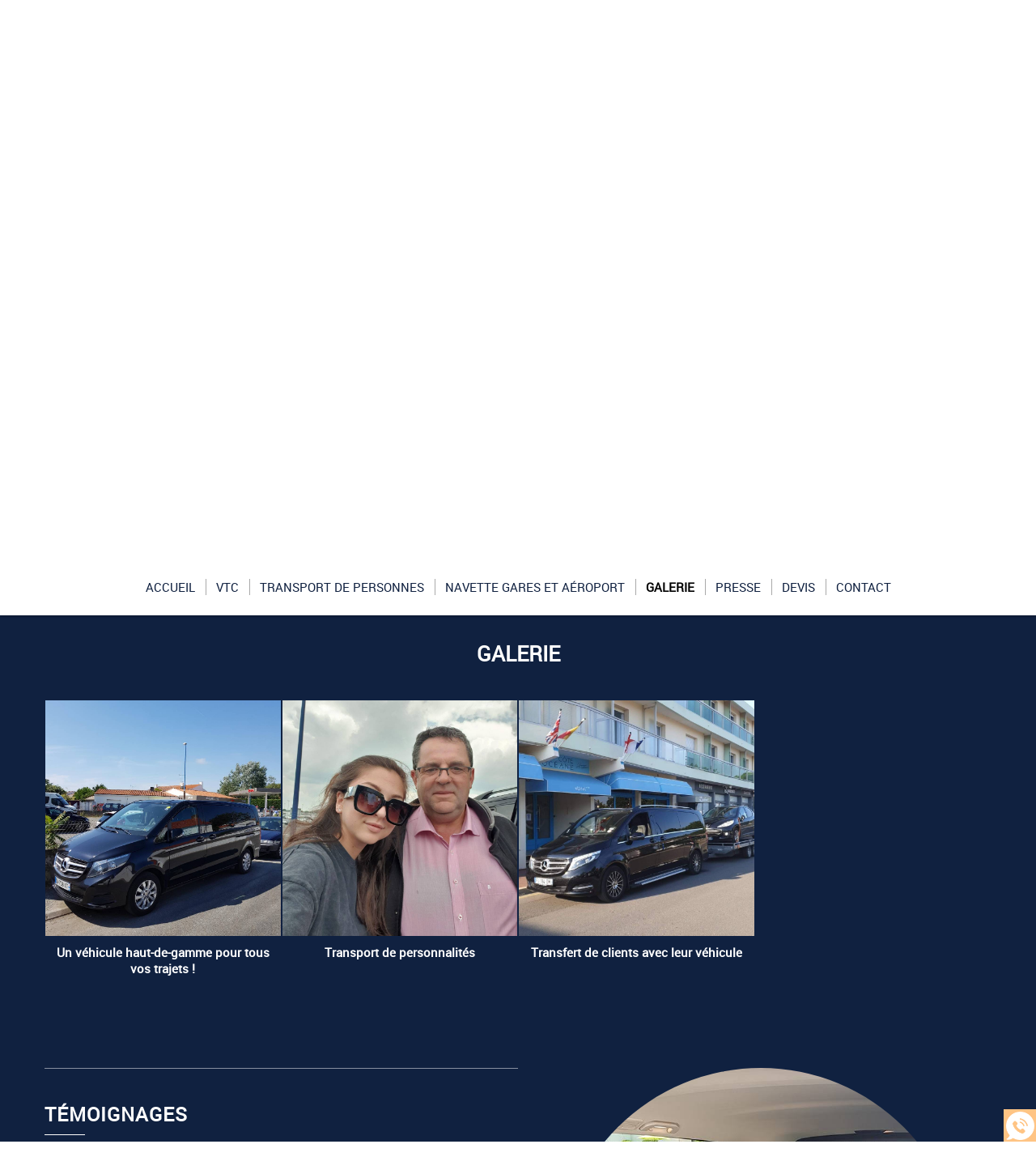

--- FILE ---
content_type: text/html; charset=utf-8
request_url: https://www.vtc-saintjeanmobilite.fr/galerie
body_size: 5165
content:
<!doctype html>
<html lang="fr">

<head>
    <title>VTC Saint-Jean-de-Monts - Saint-Jean Mobilité & VTC</title>
    <meta name="description" content="Découvrez la galerie photos de Saint-Jean Mobilité & VTC">
    <meta name='viewport' content='width=device-width, initial-scale=1.0,maximum-scale=1.0'>
    <meta http-equiv='Content-Type' content='text/html; charset=utf-8'>
    <meta name="theme-color" content="#ffc484">
    <meta name="msapplication-TileColor" content="#ffc484">
    <link rel='shortcut icon' type='image/x-icon' href='/img/favicon.ico'>
    <link type="text/css" href='/css/galerie.css' rel='stylesheet'>
    <link type="text/css" href='/css/global.css' rel='stylesheet'>
</head>
<body >
    <div id="preload">
        <div class="circle">
        </div>
    </div>
    <main id="all">
        <header>
            <div class="siteCache"></div>
            <div class="buttonMenu">
                <div class="bouton">
                    <div></div>
                    <div></div>
                    <div></div>
                </div>
                <div class="titre">Menu</div>
            </div>
            <div class="coordH hidden-sm hidden-xs">
                <div class="container">
                    
                Saint-Jean Mobilité & VTC - 85160 Saint-Jean-de-Monts - 07 85 50 57 33
                <a href="https://www.facebook.com/jcpapon/?ref=ts&fref=ts" target="_blank" rel="nofollow" class="facebook">
                    <img src="/img/header/facebook.png" alt="VTC et chauffeur de taxi à Saint-Jean-de-Monts">
                </a>
                </div>
            </div>
            <div class="coordH visible-sm visible-xs">
                <div class="container">
                    
                <a href="tel:07 85 50 57 33">07 85 50 57 33</a>
                <a href="https://www.facebook.com/jcpapon/?ref=ts&fref=ts" target="_blank" rel="nofollow" class="facebook">
                    <img src="/img/header/facebook.png" alt="VTC et chauffeur de taxi à Saint-Jean-de-Monts">
                </a>
                </div>
            </div>
            <div class="logo hidden-sm hidden-xs">
                <a href="/">
                    <img src="/img/header/logo.png" alt="VTC et chauffeur de taxi à Saint-Jean-de-Monts">
                </a>
            </div>
            <div class="logo visible-sm visible-xs">
                <a href="/">
                    <img src="/img/header/logo2.png" alt="VTC et chauffeur de taxi à Saint-Jean-de-Monts">
                </a>
            </div>
            <div class="secondHead">
                <div class="container">
                    <div class="menu">
                        <nav class="menuUl">
                            <ul>
                                <li ><a href='/'> Accueil</a></li><li ><a href='/vtc/c-3.html' >VTC</a></li><li ><a href='/transport-personnes/c-13.html' >Transport de personnes</a></li><li ><a href='/navette-gares-aeroport/c-14.html' >Navette gares et aéroport</a></li><li class=" active"><a href='/galerie' >Galerie</a></li><li ><a href='/presse/c-15.html' >Presse</a></li><li ><a href='/devis' >Devis</a></li><li ><a href='/contact' >Contact</a></li>
                            </ul>
                            <div class="menuExtension"></div>
                        </nav>
                    </div>
                    <div class="clearfix"></div>
                    
                </div>
            </div>
            <div id="ban">
                <!-- " container slideBan et changer la div.photo en img ET le script dans backoffice/galerie.js" OR " fullPageBan " -->
                <div class="fullPageBan">
                    <div class="photoDiv">
                                                <ul class="galerie">
                                                             <li id="ban1" class="active premier">
                                                                    <div  class="photo" srcload=/img/banniere/vtc-Challans_9.jpg srcloadmobile=/img/banniere/mobile_vtc-Challans_9.jpg>
                                                                            </div>
                                                            </li>
                                                             <li id="ban2" >
                                                                    <div  class="photo" srcload=/img/banniere/vtc-Challans_10.jpg srcloadmobile=/img/banniere/mobile_vtc-Challans_10.jpg>
                                                                            </div>
                                                            </li>
                                                             <li id="ban3" >
                                                                    <div  class="photo" srcload=/img/banniere/vtc-Challans_3.jpg srcloadmobile=/img/banniere/mobile_vtc-Challans_3.jpg>
                                                                            </div>
                                                            </li>
                                                             <li id="ban4" >
                                                                    <div  class="photo" srcload=/img/banniere/vtc-Challans_4.jpg srcloadmobile=/img/banniere/mobile_vtc-Challans_4.jpg>
                                                                            </div>
                                                            </li>
                                                      </ul>
                        <ul class="pucesB">
                                                          <li class="puce active" id="puceBan1"></li>
                                                          <li class="puce " id="puceBan2"></li>
                                                          <li class="puce " id="puceBan3"></li>
                                                          <li class="puce " id="puceBan4"></li>
                                                      </ul>
                                                <div class="precedentBan">
                        </div>
                        <div class="suivantBan">
                        </div>
                                            </div>
                </div>
            </div>
            <div class="coord2">
                <div class="container">
                    
                <p><b>CONTACTEZ-NOUS !</b></p>
                <div class="telH">07 85 50 57 33</div>
                <p>24h24 sur rendez-vous</p>
                </div>
            </div>
            <div class="pastille">
                <a href="/img/document/document_2.pdf" target="_blank">
                    Découvrez<br>notre flyer
                </a>
            </div>
        </header>
        <section id="center">
            <div class="container">
                <div class="sharers"></div>
                 
<div class="menuLeft">
    <ul>
        
    </ul>
</div><article class="albumDiv">
<h1 class="titre_article">Galerie</h1>
               <div class="album sm-4 md-3 xs-12 hoverDirection" filtre="">
            
              <div class="hoverDirectionDiv">
                <div style="background-image:url(/img/photo/20170725-164613_29.jpg);"></div>
                <div class="hoverDirectionButton"></div>
              </div>
              <span>Un véhicule haut-de-gamme pour tous vos trajets !</span>
            
            <div class="galerieZoom">
              <div class="closeGal"><img src="/img/center/close.png"></div>
              <div class="photoDiv">
                               <ul class="galerie">
                                                                                        <li class="photo premier active">
                                <div class="table">
                                  <div class="tableCell">
                                      <div class="heightTotal"></div>
                                      <img src="/img/photo/20170725-164613_29.jpg"  alt=" ">
                                      <p class="titrePhoto"> 
                                        <span class="compteurGal">1 sur 4</span>
                                      </p>
                                  </div>
                                </div>
                            </li>
                                                                                            <li class="photo ">
                                <div class="table">
                                  <div class="tableCell">
                                      <div class="heightTotal"></div>
                                      <img srcload="/img/photo/20170725-165630_30.jpg"  alt=" ">
                                      <p class="titrePhoto"> 
                                        <span class="compteurGal">2 sur 4</span>
                                      </p>
                                  </div>
                                </div>
                            </li>
                                                                                            <li class="photo ">
                                <div class="table">
                                  <div class="tableCell">
                                      <div class="heightTotal"></div>
                                      <img srcload="/img/photo/20170725-164641_31.jpg"  alt=" ">
                                      <p class="titrePhoto"> 
                                        <span class="compteurGal">3 sur 4</span>
                                      </p>
                                  </div>
                                </div>
                            </li>
                                                                                            <li class="photo ">
                                <div class="table">
                                  <div class="tableCell">
                                      <div class="heightTotal"></div>
                                      <img srcload="/img/photo/20171114-174211_32.jpg"  alt=" ">
                                      <p class="titrePhoto"> 
                                        <span class="compteurGal">4 sur 4</span>
                                      </p>
                                  </div>
                                </div>
                            </li>
                                                                                  </ul>
                  <div class="precedentGalerie">
                  </div>
                  <div class="suivantGalerie">
                  </div>
              </div>
            </div>
       </div>
           <div class="album sm-4 md-3 xs-12 hoverDirection" filtre="">
            
              <div class="hoverDirectionDiv">
                <div style="background-image:url(/img/photo/20190519-141943_33.jpg);"></div>
                <div class="hoverDirectionButton"></div>
              </div>
              <span>Transport de personnalités</span>
            
            <div class="galerieZoom">
              <div class="closeGal"><img src="/img/center/close.png"></div>
              <div class="photoDiv">
                               <ul class="galerie">
                                                                                        <li class="photo premier active">
                                <div class="table">
                                  <div class="tableCell">
                                      <div class="heightTotal"></div>
                                      <img src="/img/photo/20190519-141943_33.jpg"  alt="Eva Queen 19 mai 2019">
                                      <p class="titrePhoto">Eva Queen 19 mai 2019
                                        <span class="compteurGal">1 sur 5</span>
                                      </p>
                                  </div>
                                </div>
                            </li>
                                                                                            <li class="photo ">
                                <div class="table">
                                  <div class="tableCell">
                                      <div class="heightTotal"></div>
                                      <img srcload="/img/photo/20190728-154158_34.jpg"  alt="Heuss l'enfoiré 28 juillet 2019">
                                      <p class="titrePhoto">Heuss l'enfoiré 28 juillet 2019
                                        <span class="compteurGal">2 sur 5</span>
                                      </p>
                                  </div>
                                </div>
                            </li>
                                                                                            <li class="photo ">
                                <div class="table">
                                  <div class="tableCell">
                                      <div class="heightTotal"></div>
                                      <img srcload="/img/photo/20200201-133715_35.jpg"  alt="Frederik Steenbrink 1 février 2020">
                                      <p class="titrePhoto">Frederik Steenbrink 1 février 2020
                                        <span class="compteurGal">3 sur 5</span>
                                      </p>
                                  </div>
                                </div>
                            </li>
                                                                                            <li class="photo ">
                                <div class="table">
                                  <div class="tableCell">
                                      <div class="heightTotal"></div>
                                      <img srcload="/img/photo/20200718-164718_36.jpg"  alt="Swan et Néo 18 juillet 2020">
                                      <p class="titrePhoto">Swan et Néo 18 juillet 2020
                                        <span class="compteurGal">4 sur 5</span>
                                      </p>
                                  </div>
                                </div>
                            </li>
                                                                                            <li class="photo ">
                                <div class="table">
                                  <div class="tableCell">
                                      <div class="heightTotal"></div>
                                      <img srcload="/img/photo/20200222-093120_37.jpg"  alt="Trinidad et sa troupe de comédiens 22 Février 2020">
                                      <p class="titrePhoto">Trinidad et sa troupe de comédiens 22 Février 2020
                                        <span class="compteurGal">5 sur 5</span>
                                      </p>
                                  </div>
                                </div>
                            </li>
                                                                                  </ul>
                  <div class="precedentGalerie">
                  </div>
                  <div class="suivantGalerie">
                  </div>
              </div>
            </div>
       </div>
           <div class="album sm-4 md-3 xs-12 hoverDirection" filtre="">
            
              <div class="hoverDirectionDiv">
                <div style="background-image:url(/img/photo/fb-img-1593167027503_38.jpg);"></div>
                <div class="hoverDirectionButton"></div>
              </div>
              <span>Transfert de clients avec leur véhicule</span>
            
            <div class="galerieZoom">
              <div class="closeGal"><img src="/img/center/close.png"></div>
              <div class="photoDiv">
                               <ul class="galerie">
                                                                                        <li class="photo premier active">
                                <div class="table">
                                  <div class="tableCell">
                                      <div class="heightTotal"></div>
                                      <img src="/img/photo/fb-img-1593167027503_38.jpg"  alt="Départ :Hôtel la côte Oceane direction la Roche sur Foron">
                                      <p class="titrePhoto">Départ :Hôtel la côte Oceane direction la Roche sur Foron
                                        <span class="compteurGal">1 sur 2</span>
                                      </p>
                                  </div>
                                </div>
                            </li>
                                                                                            <li class="photo ">
                                <div class="table">
                                  <div class="tableCell">
                                      <div class="heightTotal"></div>
                                      <img srcload="/img/photo/fb-img-1593167010585_39.jpg"  alt="Arrivée : Devant la chaîne des Alpes ">
                                      <p class="titrePhoto">Arrivée : Devant la chaîne des Alpes 
                                        <span class="compteurGal">2 sur 2</span>
                                      </p>
                                  </div>
                                </div>
                            </li>
                                                                                  </ul>
                  <div class="precedentGalerie">
                  </div>
                  <div class="suivantGalerie">
                  </div>
              </div>
            </div>
       </div>
             <div class="clearfix"></div>
</article>     </div>
</section>
<div class="bottom">
    <div class="container">
        <div class="temoignage md-6 sm-6 xs-12">
            <div class="temoignageDiv">                
                <div class="titreT">Témoignages</div>
                <div class="tem">
                    <ul class="temoignageUl">
                                                                                      
                                                        
                            <li class="ligneTem1 active premier">
                                 <p class="noteTem ">
                                                                           <img src="/img/center/avis-on.png" alt="avis">
                                                                           <img src="/img/center/avis-on.png" alt="avis">
                                                                           <img src="/img/center/avis-on.png" alt="avis">
                                                                           <img src="/img/center/avis-on.png" alt="avis">
                                                                           <img src="/img/center/avis-on.png" alt="avis">
                                                                                                          </p>
                                
                                <div class="contenuTem">
                                                                                                                                Merci pour votre adaptabilité et surtout votre gentillesse, nous avons beaucoup apprécié vos commentaires culturels et recommandons vivement vos services. Nous avons joyeusement clôturé notre...</div>
                                <div class="titreBlocTemFlashInside auteur">Magali</div>
                            </li>
                                                     
                                                        
                            <li class="ligneTem2 ">
                                 <p class="noteTem ">
                                                                           <img src="/img/center/avis-on.png" alt="avis">
                                                                           <img src="/img/center/avis-on.png" alt="avis">
                                                                           <img src="/img/center/avis-on.png" alt="avis">
                                                                           <img src="/img/center/avis-on.png" alt="avis">
                                                                           <img src="/img/center/avis-on.png" alt="avis">
                                                                                                          </p>
                                
                                <div class="contenuTem">
                                                                                                                                Merci à Jean Claude qui a interrompu son déjeuner pour réaliser la course, qui a su optimiser la course pour tenir le délai, qui, de plus, est extrêmement aimable.
Cerise sur le chapeau : il...</div>
                                <div class="titreBlocTemFlashInside auteur">Philippe</div>
                            </li>
                                                     
                                                        
                            <li class="ligneTem3 ">
                                 <p class="noteTem ">
                                                                           <img src="/img/center/avis-on.png" alt="avis">
                                                                           <img src="/img/center/avis-on.png" alt="avis">
                                                                           <img src="/img/center/avis-on.png" alt="avis">
                                                                           <img src="/img/center/avis-on.png" alt="avis">
                                                                           <img src="/img/center/avis-on.png" alt="avis">
                                                                                                          </p>
                                
                                <div class="contenuTem">
                                                                                                                                Chauffeurs au top ! 
Hyper professionnels et surtout très conviviaux et humains !
On recommande...</div>
                                <div class="titreBlocTemFlashInside auteur">MORIN Alexis </div>
                            </li>
                                                     
                                                        
                            <li class="ligneTem4 ">
                                 <p class="noteTem ">
                                                                           <img src="/img/center/avis-on.png" alt="avis">
                                                                           <img src="/img/center/avis-on.png" alt="avis">
                                                                           <img src="/img/center/avis-on.png" alt="avis">
                                                                           <img src="/img/center/avis-on.png" alt="avis">
                                                                           <img src="/img/center/avis-on.png" alt="avis">
                                                                                                          </p>
                                
                                <div class="contenuTem">
                                                                                                                                Très bon trajet dans un véhicule très propre et de qualité. JC vous avez été super et très agréable à discuter! Je recommande...</div>
                                <div class="titreBlocTemFlashInside auteur">Fontaine</div>
                            </li>
                                                     
                                                        
                            <li class="ligneTem5 ">
                                 <p class="noteTem ">
                                                                           <img src="/img/center/avis-on.png" alt="avis">
                                                                           <img src="/img/center/avis-on.png" alt="avis">
                                                                           <img src="/img/center/avis-on.png" alt="avis">
                                                                           <img src="/img/center/avis-on.png" alt="avis">
                                                                           <img src="/img/center/avis-on.png" alt="avis">
                                                                                                          </p>
                                
                                <div class="contenuTem">
                                                                                                                                Super véhicule, chauffeur sympathique et au top, très ponctuel. Un grand merci de nous avoir déposer à haluchère. Je recommande +++
Les...</div>
                                <div class="titreBlocTemFlashInside auteur">Michaelle Neufinck</div>
                            </li>
                                                     
                                                        
                            <li class="ligneTem6 ">
                                 <p class="noteTem ">
                                                                           <img src="/img/center/avis-on.png" alt="avis">
                                                                           <img src="/img/center/avis-on.png" alt="avis">
                                                                           <img src="/img/center/avis-on.png" alt="avis">
                                                                           <img src="/img/center/avis-on.png" alt="avis">
                                                                           <img src="/img/center/avis-on.png" alt="avis">
                                                                                                          </p>
                                
                                <div class="contenuTem">
                                                                                                                                Un service luxueux de notre JC national qui propose une excellente prestation , nous avons pu profiter de nos soir&eacute;es et rentrer tranquillement &agrave; la maison. Merci pour ta sympathie, ta...</div>
                                <div class="titreBlocTemFlashInside auteur">Brian</div>
                            </li>
                                                     
                                                        
                            <li class="ligneTem7 ">
                                 <p class="noteTem ">
                                                                           <img src="/img/center/avis-on.png" alt="avis">
                                                                           <img src="/img/center/avis-on.png" alt="avis">
                                                                           <img src="/img/center/avis-on.png" alt="avis">
                                                                           <img src="/img/center/avis-on.png" alt="avis">
                                                                           <img src="/img/center/avis-on.png" alt="avis">
                                                                                                          </p>
                                
                                <div class="contenuTem">
                                                                                                                                Jean-Claude est tr&egrave;s professionnel, un service haut de gamme, avec quelqu'un d'agr&eacute;able et toujours disponible. Je recommande &agrave; 100%. &Agrave; la prochaine JC, d&egrave;s mon...</div>
                                <div class="titreBlocTemFlashInside auteur">Pauline</div>
                            </li>
                                                     
                                                        
                            <li class="ligneTem8 ">
                                 <p class="noteTem ">
                                                                           <img src="/img/center/avis-on.png" alt="avis">
                                                                           <img src="/img/center/avis-on.png" alt="avis">
                                                                           <img src="/img/center/avis-on.png" alt="avis">
                                                                           <img src="/img/center/avis-on.png" alt="avis">
                                                                           <img src="/img/center/avis-on.png" alt="avis">
                                                                                                          </p>
                                
                                <div class="contenuTem">
                                                                                                                                V&eacute;hicule tr&egrave;s luxueux. Un rapport qualit&eacute;/prix exceptionnel. Le chauffeur est extr&ecirc;mement sympathique et toujours a l'heure . Bref des prestations de grande qualit&eacute;....</div>
                                <div class="titreBlocTemFlashInside auteur">Matthieu</div>
                            </li>
                                                     
                                                        
                            <li class="ligneTem9 ">
                                 <p class="noteTem ">
                                                                           <img src="/img/center/avis-on.png" alt="avis">
                                                                           <img src="/img/center/avis-on.png" alt="avis">
                                                                           <img src="/img/center/avis-on.png" alt="avis">
                                                                           <img src="/img/center/avis-on.png" alt="avis">
                                                                           <img src="/img/center/avis-on.png" alt="avis">
                                                                                                          </p>
                                
                                <div class="contenuTem">
                                                                                                                                V&eacute;hicule de qualit&eacute;, l'homme qui le conduit l'ai tout autant ! Toujours ponctuel, vous rappelle dans la foul&eacute;e s'il n'a pu vous r&eacute;pondre sur l'instant, les prix sont...</div>
                                <div class="titreBlocTemFlashInside auteur">Thomas</div>
                            </li>
                                                     
                                                        
                            <li class="ligneTem10 ">
                                 <p class="noteTem ">
                                                                           <img src="/img/center/avis-on.png" alt="avis">
                                                                           <img src="/img/center/avis-on.png" alt="avis">
                                                                           <img src="/img/center/avis-on.png" alt="avis">
                                                                           <img src="/img/center/avis-on.png" alt="avis">
                                                                           <img src="/img/center/avis-on.png" alt="avis">
                                                                                                          </p>
                                
                                <div class="contenuTem">
                                                                                                                                Merci pour ces deux soirs. Vous etes quelqu'un de super avec un service au top. Nous recommandons JC !!!!! Un homme super...</div>
                                <div class="titreBlocTemFlashInside auteur">Nellaa</div>
                            </li>
                                                     
                                                        
                            <li class="ligneTem11 ">
                                 <p class="noteTem ">
                                                                           <img src="/img/center/avis-on.png" alt="avis">
                                                                           <img src="/img/center/avis-on.png" alt="avis">
                                                                           <img src="/img/center/avis-on.png" alt="avis">
                                                                           <img src="/img/center/avis-on.png" alt="avis">
                                                                           <img src="/img/center/avis-on.png" alt="avis">
                                                                                                          </p>
                                
                                <div class="contenuTem">
                                                                                                                                Rien &agrave; redire, jc est tr&egrave;s gentil, nous avons fait appel &agrave; lui pendant nos vacances &agrave; st jean de mont ! Je recommande...</div>
                                <div class="titreBlocTemFlashInside auteur">Minnie</div>
                            </li>
                                                     
                                                        
                            <li class="ligneTem12 ">
                                 <p class="noteTem ">
                                                                           <img src="/img/center/avis-on.png" alt="avis">
                                                                           <img src="/img/center/avis-on.png" alt="avis">
                                                                           <img src="/img/center/avis-on.png" alt="avis">
                                                                           <img src="/img/center/avis-on.png" alt="avis">
                                                                           <img src="/img/center/avis-on.png" alt="avis">
                                                                                                          </p>
                                
                                <div class="contenuTem">
                                                                                                                                Confort garanti super chauffeur sympathique et tr&egrave;s agr&eacute;able je recommande &agrave;...</div>
                                <div class="titreBlocTemFlashInside auteur">Sylvie</div>
                            </li>
                                                     
                                                        
                            <li class="ligneTem13 ">
                                 <p class="noteTem ">
                                                                           <img src="/img/center/avis-on.png" alt="avis">
                                                                           <img src="/img/center/avis-on.png" alt="avis">
                                                                           <img src="/img/center/avis-on.png" alt="avis">
                                                                           <img src="/img/center/avis-on.png" alt="avis">
                                                                           <img src="/img/center/avis-on.png" alt="avis">
                                                                                                          </p>
                                
                                <div class="contenuTem">
                                                                                                                                Exp&eacute;rience de haut vol. V&eacute;hicule de qualit&eacute; et tr&egrave;s...</div>
                                <div class="titreBlocTemFlashInside auteur">Olivier</div>
                            </li>
                                                                                            </ul>
                    <div class="suivantTem"></div>
                    <div class="precedentTem"></div>
                    <ul class="pucesT">
                        <li class="puceTem1 premier active"></li><li class="puceTem2 "></li><li class="puceTem3 "></li><li class="puceTem4 "></li><li class="puceTem5 "></li><li class="puceTem6 "></li><li class="puceTem7 "></li><li class="puceTem8 "></li><li class="puceTem9 "></li><li class="puceTem10 "></li><li class="puceTem11 "></li><li class="puceTem12 "></li><li class="puceTem13 "></li>
                    </ul>
                </div>
                <div class="center">
                    
                <a href="/temoignage" class="plus">
                    Plus de témoignages
                </a>
                </div>
            </div>
        </div>
        <div class="rightTemoignage md-6 sm-6 xs-12">
            <div style="background-image:url(/img/photo/ph1_26.jpg"></div>
        </div>
        <div class="clearfix"></div>
    </div>
</div>
<div class="bottom2">
    <div class="container">
        <div class="actu md-6 sm-6 xs-12">
            <div class="titreBottom">Actus</div>
            <div class="flash">
                <ul class="actuUl">
                                                                      
                                                <li class="ligneActu1 active premier">
                            <a href="/-raison-sociale--chauffeur-prive-24h-24-sur-rdv-7j-7/actu-1.html">
                                <div class="titreFlash">Saint-Jean Mobilité & VTC - Chauffeur privé 24h/24 sur RDV et 7j/7</div>
                                <div class="dateFlash">02/09/2020</div>
                                <div class="contenuFlash">
                                                                                                                                B&eacute;n&eacute;ficiez des services d'un chauffeur priv&eacute; &agrave; toute heure du jour ou de la nuit sur Saint-Jean-de-Monts et ses alentours ! Que vous soyez particulier ou professionnel, en vacances en famille ou en route pour un rendez-vous d'affaires,&nbsp;Jean-Claude Papon vous conduit partout !&nbsp; Disposant d'un v&eacute;hicule haut-de-gamme de type van, Saint-Jean Mobilité &...</div>
                            </a>
                        </li>
                         
                                                    </ul>
                <div class="suivantFlash"></div>
                <div class="precedentFlash"></div>
                <ul class="pucesF">
                    <li class="puceFlash1 premier active"></li>
                </ul>
            </div>
            <div class="center">
                
            <a href="/actualite" class="plus">
                Plus d'actus
            </a>
            </div>
        </div>
        <div class="newsletter md-6 sm-6 xs-12">
            <div class="titreBottom">Newsletter</div>
            <form class="newsletterF" action="/newsletter" method="POST">
                <div class="relative">
                    <input type="text" name="mail" class="text" placeholder="Inscrivez votre e-mail" onkeyup="confirm_email(this);" onchange="confirm_email(this);" required>
                    <div class="pict"></div>
                </div>
                <button type="submit" class="sub">
                    <img src="/img/center/send.png" alt="VTC et chauffeur de taxi à Saint-Jean-de-Monts">
                </button>
            </form>
        </div>
        <div class="clearfix"></div>
    </div>
</div>
<div class="coordDiv">
    <div class="container">
        <div class="leftCoord md-5 sm-6 xs-12">
            <a href="/partenaire" style="background-image:url(/img/photo/ph2_27.jpg">
                <p>votre vtc<br>vous propose</p>
            </a>
        </div>
        <div class="coord md-7 sm-6 xs-12">
            <div class="titreBottom">Contactez-nous !</div>
            <p>SAINT JEAN MOBILITÉ, 85160 Saint-Jean-de-Monts</p>
            <p>24h/24 sur rendez-vous</p>
            <div class="tel">
                <p class="visible-xs"><a href="tel:0785505733">07 85 50 57 33</a></p>
                <p class="hidden-xs">07 85 50 57 33</p>
            </div>
            <a href="/contact" class="plus2">
                Contactez-nous !
            </a>
        </div>
        <div class="clearfix"></div>
        <div class="certif">
            registre des VTC - <b>DV-708-XT</b> - déclaration <b>N° EVTC085170011</b> - macaron <b>N° 0016758</b>
            <img src="/img/center/certif.png" alt="VTC et chauffeur de taxi à Saint-Jean-de-Monts">


        </div>
    </div>
</div><footer>
    <div class="container">
        <div class="lienFooter">
            <ul>
                <li><a href="/mentions" rel="nofollow">Mentions légales</a></li>
                <li><a href="/plandusite">Plan du site</a></li>
                                <li><a href="/transport-personnes-challans/7-7.htm#center">Transport de personnes Challans</a></li>                <li><a href="/backoffice" rel="nofollow" target="_blank">Administration</a></li>
            </ul>
        </div>
    </div>
</footer>
<div class="webcallback ">
    <div class="buttonwebcallback"></div>
    <div class="demandeOk hidden">
        <img src="/img/center/success.png" alt="">Demande de contact prise en compte.<br>Nous vous recontacterons dans les plus brefs délais.
    </div>
    <form method="post" class="">
        <div class="group">
            <label>Vous souhaitez être rappelé ?</label>
            <input type="tel" name="webcallback" placeholder="Votre téléphone" class="field" required>
            <span class="bar"></span>
            <button>Me rappeler</button>
        </div>
    </form>
</div>
</main>
<div id="notMobile"></div>
<script type="text/javascript" src="/scripts/main.js" defer></script>
</body>
</html>

--- FILE ---
content_type: text/css
request_url: https://www.vtc-saintjeanmobilite.fr/css/galerie.css
body_size: 3874
content:
html{font-family:sans-serif;-webkit-text-size-adjust:100%;-ms-text-size-adjust:100%}*{-webkit-box-sizing:border-box;-moz-box-sizing:border-box;box-sizing:border-box}:before,:after{-webkit-box-sizing:border-box;-moz-box-sizing:border-box;box-sizing:border-box}.clearfix{clear:both;float:none;}.container{clear:both;float:none;margin-right:auto;margin-left:auto}@media (min-width: 768px){.container{width:750px}}@media (min-width: 993px){.container{width:970px}}@media (min-width: 1200px){.container{width:1170px}}.xs-1,.sm-1,.md-1,.lg-1,.xs-2,.sm-2,.md-2,.lg-2,.xs-3,.sm-3,.md-3,.lg-3,.xs-4,.sm-4,.md-4,.lg-4,.xs-5,.sm-5,.md-5,.lg-5,.xs-6,.sm-6,.md-6,.lg-6,.xs-7,.sm-7,.md-7,.lg-7,.xs-8,.sm-8,.md-8,.lg-8,.xs-9,.sm-9,.md-9,.lg-9,.xs-10,.sm-10,.md-10,.lg-10,.xs-11,.sm-11,.md-11,.lg-11,.xs-12,.sm-12,.md-12,.lg-12{position:relative;min-height:1px}.xs-1,.xs-2,.xs-3,.xs-4,.xs-5,.xs-6,.xs-7,.xs-8,.xs-9,.xs-10,.xs-11,.xs-12{float:left}.xs-12{width:100%;}.xs-11{width:91.66666667%}.xs-10{width:83.33333333%}.xs-9{width:75%}.xs-8{width:66.66666667%}.xs-7{width:58.33333333%}.xs-6{width:50%}.xs-5{width:41.66666667%}.xs-4{width:33.33333333%}.xs-3{width:25%}.xs-2{width:16.66666667%}.xs-1{width:8.33333333%}.xs-offset-12{margin-left:100%}.xs-offset-11{margin-left:91.66666667%}.xs-offset-10{margin-left:83.33333333%}.xs-offset-9{margin-left:75%}.xs-offset-8{margin-left:66.66666667%}.xs-offset-7{margin-left:58.33333333%}.xs-offset-6{margin-left:50%}.xs-offset-5{margin-left:41.66666667%}.xs-offset-4{margin-left:33.33333333%}.xs-offset-3{margin-left:25%}.xs-offset-2{margin-left:16.66666667%}.xs-offset-1{margin-left:8.33333333%}.xs-offset-0{margin-left:0}@media (min-width: 768px){.sm-1,.sm-2,.sm-3,.sm-4,.sm-5,.sm-6,.sm-7,.sm-8,.sm-9,.sm-10,.sm-11,.sm-12{float:left}.sm-12{width:100%}.sm-11{width:91.66666667%}.sm-10{width:83.33333333%}.sm-9{width:75%}.sm-8{width:66.66666667%}.sm-7{width:58.33333333%}.sm-6{width:50%}.sm-5{width:41.66666667%}.sm-4{width:33.33333333%}.sm-3{width:25%}.sm-2{width:16.66666667%}.sm-1{width:8.33333333%}.sm-offset-12{margin-left:100%}.sm-offset-11{margin-left:91.66666667%}.sm-offset-10{margin-left:83.33333333%}.sm-offset-9{margin-left:75%}.sm-offset-8{margin-left:66.66666667%}.sm-offset-7{margin-left:58.33333333%}.sm-offset-6{margin-left:50%}.sm-offset-5{margin-left:41.66666667%}.sm-offset-4{margin-left:33.33333333%}.sm-offset-3{margin-left:25%}.sm-offset-2{margin-left:16.66666667%}.sm-offset-1{margin-left:8.33333333%}.sm-offset-0{margin-left:0}}@media (min-width: 993px){.md-1,.md-2,.md-3,.md-4,.md-5,.md-6,.md-7,.md-8,.md-9,.md-10,.md-11,.md-12{float:left}.md-12{width:100%}.md-11{width:91.66666667%}.md-10{width:83.33333333%}.md-9{width:75%}.md-8{width:66.66666667%}.md-7{width:58.33333333%}.md-6{width:50%}.md-5{width:41.66666667%}.md-4{width:33.33333333%}.md-3{width:25%}.md-2{width:16.66666667%}.md-1{width:8.33333333%}.md-offset-12{margin-left:100%}.md-offset-11{margin-left:91.66666667%}.md-offset-10{margin-left:83.33333333%}.md-offset-9{margin-left:75%}.md-offset-8{margin-left:66.66666667%}.md-offset-7{margin-left:58.33333333%}.md-offset-6{margin-left:50%}.md-offset-5{margin-left:41.66666667%}.md-offset-4{margin-left:33.33333333%}.md-offset-3{margin-left:25%}.md-offset-2{margin-left:16.66666667%}.md-offset-1{margin-left:8.33333333%}.md-offset-0{margin-left:0}}@media (min-width: 1200px){.lg-1,.lg-2,.lg-3,.lg-4,.lg-5,.lg-6,.lg-7,.lg-8,.lg-9,.lg-10,.lg-11,.lg-12{float:left}.lg-12{width:100%}.lg-11{width:91.66666667%}.lg-10{width:83.33333333%}.lg-9{width:75%}.lg-8{width:66.66666667%}.lg-7{width:58.33333333%}.lg-6{width:50%}.lg-5{width:41.66666667%}.lg-4{width:33.33333333%}.lg-3{width:25%}.lg-2{width:16.66666667%}.lg-1{width:8.33333333%}.lg-offset-12{margin-left:100%}.lg-offset-11{margin-left:91.66666667%}.lg-offset-10{margin-left:83.33333333%}.lg-offset-9{margin-left:75%}.lg-offset-8{margin-left:66.66666667%}.lg-offset-7{margin-left:58.33333333%}.lg-offset-6{margin-left:50%}.lg-offset-5{margin-left:41.66666667%}.lg-offset-4{margin-left:33.33333333%}.lg-offset-3{margin-left:25%}.lg-offset-2{margin-left:16.66666667%}.lg-offset-1{margin-left:8.33333333%}.lg-offset-0{margin-left:0}}.hidden{display:none!important}.visible-xs,.visible-sm,.visible-md,.visible-lg{display:none!important}@media (max-width: 767px){.visible-xs{display:block!important}}@media (min-width: 768px) and (max-width: 991px){.visible-sm{display:block!important}}@media (min-width: 993px) and (max-width: 1199px){.visible-md{display:block!important}}@media (min-width: 1200px){.visible-lg{display:block!important}}@media (max-width: 767px){.hidden-xs{display:none!important}.xs-12{float:none;}}@media (min-width: 768px) and (max-width: 991px){.hidden-sm{display:none!important}}@media (min-width: 993px) and (max-width: 1199px){.hidden-md{display:none!important}}@media (min-width: 1200px){.hidden-lg{display:none!important}}
.center{text-align: center;}
.right{text-align: right;}
.left{text-align: left;}
.relative{position:relative
	;}
/*Flash infos / Temoignage*/
.flash, .tem{
	position: relative;
}
.actuUl, .temoignageUl{
	list-style-type: none;
}
.pucesF, .pucesT,.pucesG{
	position:absolute;
	width:100%;
	text-align:center;
	top:70px;
	left:0;	
	z-index:7;
	display: none;
}
.pucesG{
	display: block;
}
.pucesF li, .pucesT li,.pucesG li{
	height:13px;
	width:13px;
	border-radius:100%;
	background-color:#999a9a;
	opacity:0.5;
	display:inline-block;
	margin:0 2px;
	list-style:none;
	cursor:pointer;	
}
.pucesF li.active, .pucesF li:hover,.pucesT li.active, .pucesT li:hover,.pucesG li:hover,.pucesG li.active{
	opacity:1;
}	
.pucesF li.active, .pucesT li.active,.pucesG li.active{
	cursor:default;
	background-color: #728d41;
}
.flash .active,.tem .active{
	opacity: 1;
}
.flash .actuUl,.tem .temoignageUl{
	position: relative;
	overflow: hidden;
}
.flash .actuUl li,.tem .temoignageUl li{
	position: absolute;
	height: 100%;
	width: 100%;
	opacity: 0;
	top:0;
	left: 0;
	-webkit-transition: all 0.2s ease-out;
	-moz-transition: all 0.2s ease-out;
	 -ms-transition: all 0.2s ease-out;
	  -o-transition: all 0.2s ease-out;
		 transition: all 0.2s  ease-out;
}
.flash .actuUl .premier,.tem .temoignageUl .premier{
	position: relative;
}
.actuUl li.active, .temoignageUl li.active{
	opacity: 1;
	z-index: 1;
	-webkit-transition: all 0.2s ease-out;
	-moz-transition: all 0.2s ease-out;
	 -ms-transition: all 0.2s ease-out;
	  -o-transition: all 0.2s ease-out;
		 transition: all 0.2s  ease-out;
}


/*fullPageBan*/
.fullPageBan{
	position: relative;
	width: 100%;
	height: 100%;
}
.fullPageBan .galerie li img{
	display: none;
}
.fullPageBan .galerie li{
	background-repeat: no-repeat;
	background-size: cover;
	background-position: 50% 50%;
    -webkit-transform: translatez(0);
    -moz-transform: translatez(0);
    -ms-transform: translatez(0);
    -o-transform: translatez(0);
    transform: translatez(0);
}
.fullPageBan .galerie, .fullPageBan .photoDiv{
	height: 100%;
}
.pucesB{
	position:absolute;
	width:100%;
	text-align:center;
	top:70px;
	left:0;	
	z-index:9;
	display: none;
}
.pucesB li{
	height:13px;
	width:13px;
	border-radius:100%;
	background-color:#999a9a;
	opacity:0.5;
	display:inline-block;
	margin:0 2px;
	list-style:none;
	cursor:pointer;	
}
.pucesB li.active, .pucesB li:hover{
	opacity:1;
}	
.pucesB li.active{
	cursor:default;
	background-color: #728d41;
}

#ban .galerie{
	width: 100%;
}
#ban .precedentBan{
	background-image:url(../img/center/leftBan.png);
	position:absolute;
	left:0;
	top:0;
	width:50px;
	display: none;
	cursor:pointer;
	background-repeat:no-repeat;
	background-position:50% 50%;
	height:100%;
	z-index:8;	
}
#ban .suivantBan{
	background-image:url(../img/center/rightBan.png);
	position:absolute;
	right:0;
	top:0;
	width:50px;
	display: none;
	height:100%;	
	cursor:pointer;
	background-repeat:no-repeat;
	background-position:50% 50%;
	z-index:8;
}
.realBottom .precedentGalerie,
.realBottom .suivantGalerie{
	display: none;
}
.precedentGalerie{
	position:absolute;
	left:0;
	top:0;
	width:50px;
	cursor:pointer;
	background-repeat:no-repeat;
	background-position:50% 50%;
	background-size:auto 50px;
	background-image:url(../img/center/left.png);
	height:100%;
	z-index:8;	
}
.suivantGalerie{
	position:absolute;
	right:0;
	top:0;
	width:50px;
	height:100%;	
	cursor:pointer;
	background-repeat:no-repeat;
	background-position:50% 50%;
	background-size:auto 50px;
	background-image:url(../img/center/right.png);
	z-index:8;
}
.galerie .premier{
	position:relative;	
	z-index: 0;
}
.galerie li img{
	max-width:100%;
	max-height:100%;
    margin: auto;
    vertical-align: middle;
}
.galerie li a{
	display: block;
	width: 100%;
	height: 100%;
}
.galerie li{
	position:absolute;
	top:0;
	left:0;
	text-align:center;
	width:100%;
	height:100%;	
	z-index: 0;
	opacity: 0;
	list-style-type:none;
	-webkit-transition: all 0.8s ease-out;
	-moz-transition: all 0.8s ease-out;
	 -ms-transition: all 0.8s ease-out;
	  -o-transition: all 0.8s ease-out;
		 transition: all 0.8s  ease-out;		
}
.galerie li.active{
	opacity:1;
	z-index: 1;
	-webkit-transition: all 0.8s ease-out;
	-moz-transition: all 0.8s ease-out;
	 -ms-transition: all 0.8s ease-out;
	  -o-transition: all 0.8s ease-out;
		 transition: all 0.8s  ease-out;		
}
/*Real*/
.hoverDirection{
	position: relative;
	padding:15px ;
}
.hoverDirection  .hoverDirectionDiv{
	position: relative;
	overflow: hidden !important;
	padding: 0 !important;
	cursor: pointer;
}
.hoverDirection  .hoverDirectionDiv  .hoverDirectionButton{
	position: absolute;
	background-color: rgba(255,255,255,0.2);
	background-position: 50%;
	background-repeat: no-repeat;
	background-image: url(../img/center/see.png);
	background-size: 50px;
	height: 100%;
	width: 100%;
	z-index: 4;
	margin:0 !important;
	display: none;
}
.galerieZoom::after{
	content: "";
	position: absolute;
	left: 0;
	top: 100%;
	width: 100%;
	height: 100px;
	background-color: rgba(0,0,0,0.9);
}
.galerieZoom{
	position: fixed;
	top: 0;
	left: 0;
	width: 100%;
	height: 100%;
	z-index: 99999999999;
	background-color: rgba(0,0,0,0.95);
	text-align: center;
	display: none;
}
.galerieZoom.activeZoom{
	display: block;
}
.galerieZoom .photoDiv,.galerieZoom ul{
	height: 100%;
}
.table{
	display: block;
	width: 100%;
	height: 100%;
}
.tableCell{
	height: 100%;
	padding: 20px 0; 
	display: block;
	position: relative;
	vertical-align: middle;
}
.albumDiv{
	text-align:center;	
	position:relative;
	margin-bottom:50px;
}
.albumDiv img{ 
	max-width:95% !important;
	max-height:95% !important;
}
.albumDiv .galerie li a{
	position: relative;
	display: inline-block;
	height: 100%;
}
.albumDiv .galerie{
	padding:0;	
	position:relative;
	text-align:center;
	max-width:800px;
	width:100%;
	margin:0 auto;
	display:inline-block;
}
.heightTotal{
	height: 100%;
	width: 0;
	vertical-align: middle;
	display: inline-block;
}
.titrePhoto{
	color:#fff;
	font-weight: bold;
	font-size:1.2em;
	text-align: center;
	position: absolute;
	padding: 0 30px;
	bottom: 10px;
	width: 100%;
}
.closeGal{
	position: fixed;
	right: 10px;
	top: 10px;
	cursor: pointer;
	z-index: 9999;
}
.album {
  padding: 1px;
}
.album  .hoverDirectionDiv div::after{
  content: "";
  display: block;
  padding-bottom: 100%;
  position: relative;
}
.album .hoverDirectionDiv {
 position: relative;
 display: block;
}
.album  .hoverDirectionDiv div{
  background-size: cover;
  background-position: 50% 50%;
  background-repeat: no-repeat;
}
.album > span{
  display: block;
  font-weight: bold;
  overflow: hidden; 
  position: relative;
  left: 0;
  z-index: 5;
  right: 0;
  top: 0;
  color:#fff;
  padding: 10px;
   height: 62px;
}
.compteurGal{
  font-size: 0.7em;
  position: absolute;
  right: 3px;
  bottom: 3px;
}
@media (max-width: 767px) {
	.closeGal{
		width: 40px;
	}
}
/*magnific PopUp*/
.mfp-bg,.mfp-wrap{position:fixed;left:0;top:0}.mfp-bg,.mfp-container,.mfp-wrap{height:100%;width:100%}.mfp-container:before,.mfp-figure:after{content:''}.mfp-bg{z-index:1042999;overflow:hidden;background:#0b0b0b;opacity:.95;filter:alpha(opacity=95)}.mfp-wrap{z-index:1043999;outline:0!important;-webkit-backface-visibility:hidden}.mfp-container{text-align:center;position:absolute;left:0;top:0;padding:0 8px;-webkit-box-sizing:border-box;-moz-box-sizing:border-box;box-sizing:border-box}.mfp-container:before{display:inline-block;height:100%;vertical-align:middle}.mfp-align-top .mfp-container:before{display:none}.mfp-content{position:relative;display:inline-block;vertical-align:middle;margin:0 auto;text-align:left;z-index:1045}.mfp-close,.mfp-preloader{text-align:center;position:absolute}.mfp-ajax-holder .mfp-content,.mfp-inline-holder .mfp-content{width:100%;cursor:auto}.mfp-ajax-cur{cursor:progress}.mfp-zoom-out-cur,.mfp-zoom-out-cur .mfp-image-holder .mfp-close{cursor:-moz-zoom-out;cursor:-webkit-zoom-out;cursor:zoom-out}.mfp-zoom{cursor:pointer;cursor:-webkit-zoom-in;cursor:-moz-zoom-in;cursor:zoom-in}.mfp-auto-cursor .mfp-content{cursor:auto}.mfp-arrow,.mfp-close,.mfp-counter,.mfp-preloader{-webkit-user-select:none;-moz-user-select:none;user-select:none}.mfp-loading.mfp-figure{display:none}.mfp-hide{display:none!important}.mfp-preloader{color:#CCC;top:50%;width:auto;margin-top:-.8em;left:8px;right:8px;z-index:1044}.mfp-preloader a{color:#CCC}.mfp-close,.mfp-preloader a:hover{color:#FFF}.mfp-s-error .mfp-content,.mfp-s-ready .mfp-preloader{display:none}button.mfp-arrow,button.mfp-close{overflow:visible;cursor:pointer;background:0 0;border:0;-webkit-appearance:none;display:block;outline:0;padding:0;z-index:1046;-webkit-box-shadow:none;box-shadow:none}button::-moz-focus-inner{padding:0;border:0}.mfp-close{width:44px;height:44px;line-height:44px;right:0;top:0;text-decoration:none;opacity:.65;filter:alpha(opacity=65);padding:0 0 18px 10px;font-style:normal;font-size:28px;font-family:Arial,Baskerville,monospace}.mfp-close:focus,.mfp-close:hover{opacity:1;filter:alpha(opacity=100)}.mfp-close:active{top:1px}.mfp-close-btn-in .mfp-close{color:#333}.mfp-iframe-holder .mfp-close,.mfp-image-holder .mfp-close{color:#FFF;right:-6px;text-align:right;padding-right:6px;width:100%}.mfp-counter{position:absolute;top:0;right:0;color:#CCC;font-size:12px;line-height:18px;white-space:nowrap}.mfp-figure,img.mfp-img{line-height:0}.mfp-arrow{position:absolute;opacity:.65;filter:alpha(opacity=65);margin:-55px 0 0;top:50%;padding:0;width:90px;height:110px;-webkit-tap-highlight-color:transparent}.mfp-arrow:active{margin-top:-54px}.mfp-arrow:focus,.mfp-arrow:hover{opacity:1;filter:alpha(opacity=100)}.mfp-arrow .mfp-a,.mfp-arrow .mfp-b,.mfp-arrow:after,.mfp-arrow:before{content:'';display:block;width:0;height:0;position:absolute;left:0;top:0;margin-top:35px;margin-left:35px;border:inset transparent}.mfp-arrow .mfp-a,.mfp-arrow:after{border-top-width:13px;border-bottom-width:13px;top:8px}.mfp-arrow .mfp-b,.mfp-arrow:before{border-top-width:21px;border-bottom-width:21px;opacity:.7}.mfp-arrow-left{left:0}.mfp-arrow-left .mfp-a,.mfp-arrow-left:after{border-right:17px solid #FFF;margin-left:31px}.mfp-arrow-left .mfp-b,.mfp-arrow-left:before{margin-left:25px;border-right:27px solid #3F3F3F}.mfp-arrow-right{right:0}.mfp-arrow-right .mfp-a,.mfp-arrow-right:after{border-left:17px solid #FFF;margin-left:39px}.mfp-arrow-right .mfp-b,.mfp-arrow-right:before{border-left:27px solid #3F3F3F}.mfp-iframe-holder{padding-top:40px;padding-bottom:40px}.mfp-iframe-holder .mfp-content{line-height:0;width:100%;max-width:900px}.mfp-image-holder .mfp-content,img.mfp-img{max-width:100%}.mfp-iframe-holder .mfp-close{top:-40px}.mfp-iframe-scaler{width:100%;height:0;overflow:hidden;padding-top:56.25%}.mfp-iframe-scaler iframe{position:absolute;display:block;top:0;left:0;width:100%;height:100%;box-shadow:0 0 8px rgba(0,0,0,.6);background:#000}.mfp-figure:after,img.mfp-img{width:auto;height:auto;display:block}img.mfp-img{-webkit-box-sizing:border-box;-moz-box-sizing:border-box;box-sizing:border-box;padding:40px 0;margin:0 auto}.mfp-figure:after{position:absolute;left:0;top:40px;bottom:40px;right:0;z-index:-1;box-shadow:0 0 8px rgba(0,0,0,.6);background:#444}.mfp-figure small{color:#BDBDBD;display:block;font-size:12px;line-height:14px}.mfp-figure figure{margin:0}.mfp-bottom-bar{margin-top:-36px;position:absolute;top:100%;left:0;width:100%;cursor:auto}.mfp-title{text-align:left;line-height:18px;color:#fcfcfcs!important;word-wrap:break-word;padding-right:36px}.mfp-title>a{color:#fcfcfc!important}.mfp-gallery .mfp-image-holder .mfp-figure{cursor:pointer}@media screen and (max-width:800px) and (orientation:landscape),screen and (max-height:300px){.mfp-img-mobile .mfp-image-holder{padding-left:0;padding-right:0}.mfp-img-mobile img.mfp-img{padding:0}.mfp-img-mobile .mfp-figure:after{top:0;bottom:0}.mfp-img-mobile .mfp-figure small{display:inline;margin-left:5px}.mfp-img-mobile .mfp-bottom-bar{background:rgba(0,0,0,.6);bottom:0;margin:0;top:auto;padding:3px 5px;position:fixed;-webkit-box-sizing:border-box;-moz-box-sizing:border-box;box-sizing:border-box}.mfp-img-mobile .mfp-bottom-bar:empty{padding:0}.mfp-img-mobile .mfp-counter{right:5px;top:3px}.mfp-img-mobile .mfp-close{top:0;right:0;width:35px;height:35px;line-height:35px;background:rgba(0,0,0,.6);position:fixed;text-align:center;padding:0}}@media all and (max-width:900px){.mfp-arrow{-webkit-transform:scale(.75);transform:scale(.75)}.mfp-arrow-left{-webkit-transform-origin:0;transform-origin:0}.mfp-arrow-right{-webkit-transform-origin:100%;transform-origin:100%}.mfp-container{padding-left:6px;padding-right:6px}}.mfp-ie7 .mfp-img{padding:0}.mfp-ie7 .mfp-bottom-bar{width:600px;left:50%;margin-left:-300px;margin-top:5px;padding-bottom:5px}.mfp-ie7 .mfp-container{padding:0}.mfp-ie7 .mfp-content{padding-top:44px}.mfp-ie7 .mfp-close{top:0;right:0;padding-top:0}

--- FILE ---
content_type: text/css
request_url: https://www.vtc-saintjeanmobilite.fr/css/global.css
body_size: 7287
content:
#ban{max-height: 1200px !important;}
/*All*/
@font-face {
  font-family: 'regular';
  src: url('font/roboto-regular-webfont.woff2') format('woff2'), url('font/roboto-regular-webfont.woff') format('woff'), url('font/roboto-regular-webfont.ttf') format('truetype');
  font-weight: normal;
  font-style: normal;
}
#preload {
  width: 50px;
  display: block;
  height: 50px;
  position: absolute;
  top: 0;
  left: 0;
  bottom: 60px;
  right: 0;
  margin: auto auto;
}
.circle {
  width: 50px;
  height: 50px;
  margin: 30px auto;
  border-radius: 50px;
  -webkit-box-sizing: border-box;
  border: solid 10px rgba(0, 0, 0, 0.1);
  border-top-color: #ffc484;
  -webkit-animation: spin 1s infinite linear;
}
.pastille{
  position: absolute;
  left: 50px;
  bottom: 50px;
  border-radius: 100%;
  width: 180px;
  height: 180px;
  background-color: #ffc484;
  text-align: center;
  color:#fff;
  font-size: 1.5em;
  font-weight: bold;
  z-index: 8;
}
.pastille a{
  text-transform: uppercase;
  display: block;
  padding: 45px 30px;
  color:#fff !important;
}
.centerLoader {
  text-align: center;
}
@-webkit-keyframes spin {
  100% {
    -webkit-transform: rotate(360deg);
  }
}
.afterRotate{
  -webkit-backface-visibility: hidden;
  outline: 1px solid transparent;
}
.errorDiv {
  width: 100%;
  overflow: hidden;
}
img {
  border: none;
}
body {
  overflow-x: hidden;
  background-color: #fff;
  font-size: 15px;
}
header {
  position: relative;
}
.trajet label{
  color:#000;
}
*,
p {
  font-family: 'regular', Arial, sans-serif;
  margin: 0;
  padding: 0;
  color: #ffc484;
}
iframe {
  max-width: 100%;
}
html {
  color: #ffc484;
}
input, select, option, textarea{
  color:#000 !important;
}
a {
  color: #ffc484;
  text-decoration: none;
}
a:hover {
  color: #ffc484;
  text-decoration: none;
}
::selection {
  background-color: #ffc484;
  color: #fff;
}
::-moz-selection {
  background-color: #ffc484;
  color: #fff;
}
* {
  outline: none !important;
}
ul {
  list-style-position: inside;
  margin: 0;
}
#all{
  overflow: hidden;
}
#all,
.buttonMenu,
.buttonMenuLeft {
  display: none;
}
.sharer{
  display: inline-block;
  margin:5px;
}
/*header.tpl*/
#ban .textBan *{
  color:#fff !important;
}
#ban .textBan{
  position: absolute;
  bottom: 0px;
  top: 0;
  margin:auto;
  max-width: 100%;
  height: 100px;
  width: 500px;
  left: 0px;
  right: 0;
  font-size: 2em;
  text-shadow: 0 0 10px #000;
  z-index: 4;
}
#ban{
  position: relative;
  z-index: -22;
}
#ban .galerie{
  position: fixed;
  z-index: -2;
}

section{
  position: relative;
}
#ban::after{
  content: "";
  left: -15%;
  position: absolute;
  right: -15%;
  bottom: -100px;
  z-index: 0;
  height: 300px;
  background-color: #102140;
  opacity: 0.7;
  transform: rotate(-6deg);
  -webkit-transform: rotate(-6deg);
  -moz-transform: rotate(-6deg);
  -ms-transform: rotate(-6deg);
  -o-transform: rotate(-6deg);
  -webkit-backface-visibility: hidden;
  outline: 1px solid transparent;
}
.coordH .container{
  padding: 10px;
  position: relative;
}
.facebook{
  position: absolute;
  right: 0;
  top: -4px;
}
.coordH{
  background-color: #272727;
  text-align: center;
  height: 60px;position: absolute;
  left: 0;
  width: 100%;
  top: 0;
  z-index: 5;
  padding: 7px;
  font-size: 1.2em;
  letter-spacing: 2px;
  text-transform: uppercase;
  color:#ffc484;
}
.coordH *{
  color:#ffc484 !important;
}
.logo {
  padding: 0;
  text-align: center;
  position: absolute;
  top: 150px;
  left: 0;
  margin: auto;
  width: 100%;
  z-index: 6;
}
.logo a {
  display: inline-block;
}
.logo a img {
  width: 100%;
  max-width: 1137px;
}
.scroll .secondHead{
  position: fixed;
  top: 0;
}
.coord2{
  position: absolute;
  width: 100%;
  bottom: 0;
  z-index: 3;
  text-align: right;
}
.coord2 .container{
  border-bottom:solid thin #ffc484;
  padding: 40px 0;
}
.coord2 p *{
  color:#ffc484;
}
.coord2 p{
  color:#ffc484;
  font-size: 2em;
}
.telH *{
  color:#ffc484;
}
.telH{
  color:#ffc484;
  font-size: 3em;
  font-weight: bold;
}
.secondHead {
  position: absolute;
  top: 60px;
  left: 0;
  width: 100%;
  z-index: 9;
  background: #fff;
  box-shadow: 0 2px 2px rgba(0, 0, 0, 0.2);
}
.menu {
  text-align: center;
}
.menuUl > ul > li:first-child::after{
  display: none;
}
.menuUl > ul > li::after{
  content: "";
  position: absolute;
  left: 0;
  top: 0;
  bottom: 0;
  margin:auto;
  height: 20px;
  width: 1px;
  background-color: #a9a9a9;
}
.menuUl > ul > li {
  display: inline-block;
  color: #000;
  position: relative;
  padding: 25px 13px;
}
.menuUl > ul > li > a {
  font-size: 1em;
  color: #102140;
  text-transform: uppercase;
  display: block;
}
.menuUl > ul > li.active > a,
.menuUl > ul > li > a:hover {
  color: #000;
  font-weight: bold;
}
.menu .sousCat {
  display: none;
  position: absolute;
  left: -50%;
  width: 200%;
  top: 100%;
  z-index: 9999;
  list-style: none;
  -webkit-transition: all 0.1s ease-out;
  -moz-transition: all 0.1s ease-out;
  -ms-transition: all 0.1s ease-out;
  -o-transition: all 0.1s ease-out;
  transition: all 0.1s ease-out;
}
.menu li:hover > .sousCat,
.sousCat.hovered {
  display: block;
  -webkit-transition: all 0.1s ease-out;
  -moz-transition: all 0.1s ease-out;
  -ms-transition: all 0.1s ease-out;
  -o-transition: all 0.1s ease-out;
  transition: all 0.1s ease-out;
}
.menu .sousCat > li {
  width: 100% !important;
}
.menu .sousCat > li > a {
  display: block;
  padding: 10px;
  font-size: 1.1em;
  text-align: center;
  color: #ffc484;
  background-color: #E0E0E0;
  -webkit-transition: all 0.2s ease-out;
  -moz-transition: all 0.2s ease-out;
  -ms-transition: all 0.2s ease-out;
  -o-transition: all 0.2s ease-out;
  transition: all 0.2s ease-out;
}
.menu .sousCat > li.active > a,
.menu .sousCat > li:hover > a {
  display: block;
  color: #E0E0E0;
  background-color: #ffc484;
  -webkit-transition: all 0.2s ease-out;
  -moz-transition: all 0.2s ease-out;
  -ms-transition: all 0.2s ease-out;
  -o-transition: all 0.2s ease-out;
  transition: all 0.2s ease-out;
}
.menu .sousCat .sousCat {
  transform: scaleX(0);
  -webkit-transform: scaleX(0);
  -moz-transform: scaleX(0);
  -ms-transform: scaleX(0);
  -o-transform: scaleX(0);
  transform-origin: left;
  -webkit-transform-origin: left;
  -moz-transform-origin: left;
  -ms-transform-origin: left;
  -o-transform-origin: left;
  position: absolute;
  left: 100%;
  width: 100%;
  top: 0;
  z-index: 9999999;
  background-color: #CCCCCC;
  -webkit-transition: all 0.1s ease-out;
  -moz-transition: all 0.1s ease-out;
  -ms-transition: all 0.1s ease-out;
  -o-transition: all 0.1s ease-out;
  transition: all 0.1s ease-out;
}

/*Section*/

section {
  padding: 50px 0px;
  background-color: #102140;
}
.cadre{
  padding: 5px 15px;
  margin:15px 0;
  background-color: #f2efe8;
}
.titreTab {
  display: block;
  margin:10px 0;
  width: 100%;
  background-color: #fff;
}
.contenuTab {
  display: none;
}
.contenuTab.active {
  display: block;
}
.titreTab {
  cursor: pointer;
  padding: 10px;
  background-color: #ffc484;
  border-bottom:solid 2px #ffc484;
}
.titreTab h2 {
  font-size: 1.2em;
  margin: 0;
  color: #fff;
  text-align: center;
  opacity: 0.7;
}
.titreTab.active h2 {
  color: #fff;
  opacity: 1;
} 
.titreTab:hover h2 {
  color: #ffc484;
}
.titreTab:hover {
  cursor: pointer;
  background-color: #fff;
  opacity: 0.8;
}
.titreTab.active h2 {
  color: #ffc484;
}
.titreTab.active {
  cursor: default;
  background-color: #fff;
}
.titre_article.titreTemoignage{
  margin-bottom: 10px;
}
.noteMoyenne span{
  line-height: 0.8em;
  padding-top: 2px;
  float: left;
  margin-left: 8px;
}
.noteMoyenne img{
  vertical-align: middle;
  display: inline-block;
  float: left;
  margin-right: 2px;
}
.noteMoyenne{
  margin-bottom: 30px;
}
.titre_article {
  margin-bottom: 40px;
  color: #fff;
  font-size: 1.7em;
  text-transform: uppercase;
}
article,
.article,
.temoignageDiv2 {
  margin: 20px 0;
}
.article img {
  max-width: 100%;
  height: auto;
}
.article ol,
.contenuTab ol,
.contenuTab ol {
  padding: 5px;
  background-color: #efefef;
  list-style-type: none;
  margin:10px 0;
}
.article ol li,
.contenuTab ol li,
.contenuTab ol li {
  padding: 10px 15px;
  margin:5px;
  background-color: #f6f6f6;
  display: inline-block;
}
.encadre{
  padding: 15px;
  background-color: #233046;
}
.BlockPresta{
  display: block;
}
.BlockPresta table{
  width: 25%;
  height: auto !important;
  float: left;
  display: inline-block;
  border:none;
}
.BlockPresta table *{
  width: 100%;
  display: block;
  text-align: center !important;
}
.article a *,
.contenuTab a *,
.contenuTab a {
  color: #fff;
}
.contenu_article h3,
.contenuTab h3{
  font-size: 1.1em;
  color: #fff;
}
.contenu_article h2,
.contenuTab h2{
  font-size: 1.3em;
  color: #fff;
}
.couleurSpan *,
.couleurSpan {
  color: #fff !important;
}
.contenuTab ul,
.contenu_article ul {
   list-style: disc outside none;
    padding: 10px 10px 10px 25px;
}
/*Galerie Categorie*/
.realArticle{
  position: relative;
  margin-top: 30px;
}
.realArticle .galerie{
  position: relative;
}
/*Temoignages / Flash-infos*/
.blocTemFlashInside * {
  background-color: transparent !important;
  color: #000 !important;
}
.actualiteDiv .dateFlash{
  font-weight: bold;
  font-size: 1.2em;
  margin-bottom: 5px;
}
.blocTemFlashInside.nopadding{
  padding: 0;
}
.blocTemFlashInside{
  position: relative;
}
.actuAbsolute{
  position: absolute;
  left: 0;
  right: 0;
  top: 0;
  z-index: 2;
  bottom: 0;
}
.listingActu{
  padding: 10px;
}
.enteteActu{
  padding: 20px;
  background-color: #dedede !important;
}
.listingActu .blocTemFlashInside:hover .lirePlus{
  opacity: 0.8;
  -webkit-transition: all 0.3s ease-out;
  -moz-transition: all 0.3s ease-out;
  -ms-transition: all 0.3s ease-out;
  -o-transition: all 0.3s ease-out;
  transition: all 0.3s ease-out;
}
.lirePlus .middleLirePlus p{
  font-size: 1.1em;
  margin-top: 10px;
  text-transform: uppercase;
}
.lirePlus .middleLirePlus{
  display: table-cell;
  vertical-align: middle;
}
.tableLirePlus{
  display: table;
  width: 100%;
  height: 100%;
}
.listingActu .blocTemFlashInside .lirePlus{
  content: "";
  position: absolute;
  width: 100%;
  height: 100%;
  left: 0;
  top: 0;
  background-color: #ffc484 !important;
  opacity: 0;
  -webkit-transition: all 0.3s ease-out;
  -moz-transition: all 0.3s ease-out;
  -ms-transition: all 0.3s ease-out;
  -o-transition: all 0.3s ease-out;
  transition: all 0.3s ease-out;
}
.listingActu .blocTemFlashInside{
  height: 290px;
  padding: 0;
  position: relative;
}
.limitText > div{
  overflow:hidden;
  height: 100%;
}
.limitText{
  padding: 20px;
  text-align: inherit;
  height: 200px;
}
.blocTemFlashInside .dateTemoignage,.dateTemoignage{
  color:#888 !important;
  font-style: italic;
}
.titreBlocTemFlashInside {
  margin-top: 5px;
  font-weight: bold;
  font-style: 1.2em;
}
.blocTemFlashInside {
  padding: 20px 0;
  display: block;
  text-align: center;
  box-sizing: border-box;
  -moz-box-sizing: border-box;
  -webkit-box-sizing: border-box;
  display: inline-block;
  margin-bottom: 20px;
  padding: 15px;
  background-color: #ededed;
  width: 100%;
}
.noteInput{
  position: relative;
  display: inline-block;
  float: left;
  margin-right: 2px;
  z-index: 1;
  cursor: pointer;
}
.noteInput input{
  opacity: 0;
  width: 16px;
  cursor: pointer;
  height: 16px;
  display: inline-block;
}
.noteInput.active::after{
  background-image: url(../img/center/avis-on.png);
}
.noteInput::after{
  content: "";
  position: absolute;
  left: 0;
  right: 0;
  z-index: -1;
  top: 0;
  bottom: 0;
  background-image: url(../img/center/avis-off.png);
  background-repeat: no-repeat;
}
/*Equipe*/
.equipe img {
  max-width: 100%;
}
/*Document*/
.document {
  text-align: center;
  padding: 15px;
}
.titre_document {
  overflow: hidden;
  font-size: 1.2em;
  font-weight: bold;
  margin-bottom: 10px;
}
.desc_document {
  font-size: 0.9em
}

/*Carte*/

.carte {
  width: 100%;
  margin: 20px 0;
}
.ligneCarte {
  padding: 5px 0;
  border-bottom: solid thin #000;
  position: relative;
}
.carteLine {
  margin: 15px 0;
}
.descCarte {
  color: #999 !important;
  font-style: italic;
}
.titreCarte {
  font-size: 1.2em;
  font-weight: bold;
}
.prixCarte {
  position: absolute;
  right: 0;
  top: 0;
  font-size: 1.3em;
}

/*Produit*/
.photoProduit{
  position: relative;
}
.titre_produit {
  height: 24px;
  overflow: hidden;
  font-size: 1.2em;
  margin: 0;
  color: #000;
}
.imgProduit {
  background-size: cover;
  background-position: 50% 50%;
  height: 210px;
}
.produit {
  padding: 15px;
}
.produit:nth-child(3n+1) {
  padding-left: 0;
  padding-right: 30px;
}
.produit:nth-child(3n+3) {
  padding-right: 0;
  padding-left: 30px;
}

/*Produit associe*/

.produitAssocies {
  padding: 15px;
}
.produitAssocies:nth-child(1) {
  padding-left: 0;
  padding-right: 30px;
}
.produitAssocies:nth-child(3) {
  padding-right: 0;
  padding-left: 30px;
}
.titreAssocie {
  margin: 30px 0 20px 0;
  color: #000;
}

/*Bottom*/

.bottom {
  background-color: #102140;
  position: relative;z-index: 1;
}
.bottom2 .container{
  position: relative;
  z-index: 1;
}
.bottom2{
  background-color: #ffc484;
  position: relative;
  overflow: hidden;
}
.bottom2::after{
  content: "";
  left: -15%;
  position: absolute;
  right: -15%;
  top: -100px;
  z-index: 0;
  height: 220px;
  background-color: #102140;
  transform: rotate(6deg);
  -webkit-transform: rotate(6deg);
  -moz-transform: rotate(6deg);
  -ms-transform: rotate(6deg);
  -o-transform: rotate(6deg);
  -webkit-backface-visibility: hidden;
  outline: 1px solid transparent;
}
.coordDiv{
  background-color: #fff;
}
.bottom .container{

}
.temoignage{
  border-top:solid thin rgba(255,255,255,0.5);
  padding: 40px 0;
}
.titreT {
  color: #fff;
  text-transform: uppercase;
  font-size: 1.6em;
  font-weight: bold;
  letter-spacing: 1px;
  position: relative;
  margin-bottom: 30px;
}
.titreT::after{
  content: "";
  position: absolute;
  left: 0;
  bottom: -10px;
  height: 1px;
  width: 50px;
  background-color: #fff;
}
.actuUl,
.temoignageUl {
  min-height: 95px;
}
.temoignageUl{
  font-size: 1.3em;
  letter-spacing: 1px;
  font-style: italic;
}
.temoignage .contenuTem{
  margin-top: 10px;
}
.rightTemoignage div{
  width: 500px;
  height: 500px;
  border-radius: 100%;
  display: inline-block;
  background-size: cover;
  background-position: 50%;
  margin-left: 50px;
  margin-bottom: -150px;
}
.auteur{
  padding-top: 20px;
  text-align: right;
}
.temoignageUl * {
  color: #fff;
  font-family: "Times new roman"
}
.actuUl li > a{
  display: block;
}
.actuUl{
  font-size: 1em
}
.actu .dateFlash,
.actu .titreFlash{
  font-weight: bold;
}
.actuUl * {
  color: #102140;
}
.titreBottom {
  color: #102140;
  text-transform: uppercase;
  font-size: 1.6em;
  font-weight: bold;
  letter-spacing: 1px;
  position: relative;
  margin-bottom: 30px;
}
.titreBottom::after{
  content: "";
  position: absolute;
  left: 0;
  bottom: -10px;
  height: 1px;
  width: 50px;
  background-color: #102140;
}
.actu{
  padding: 100px 0 0 0;
}
.newsletter .titreBottom::after{
  right: 0;
  margin:auto;
}
.newsletter{
  padding-top: 250px;
  text-align: center;
}
.sub{
  border:none;
  background-color: transparent;
  margin-top: 30px;
}
/*newsletter bottom*/

.newsletterF {
  max-width: 100%;
}
.text {
  padding: 13px 25px;
  border-radius: 3px;
  background-color: #fff;
  border: none;
  width: 400px;
  max-width: 100%;
}
.plus {
  margin-top: 30px;
  padding: 10px 30px;
  background-color: #ffc484;
  color: #102140 !important;
  border: solid thin #102140;
  position: relative;
  font-size: 1.1em;
  font-weight: bold;
  text-transform: uppercase;
  display: inline-block;
  cursor: pointer;
  -webkit-transition: all 0.3s ease-out;
  -moz-transition: all 0.3s ease-out;
  -ms-transition: all 0.3s ease-out;
  -o-transition: all 0.3s ease-out;
  transition: all 0.3s ease-out;
}
.plus:hover {
  background-color: #102140;
  color: #ffc484 !important;
  -webkit-transition: all 0.3s ease-out;
  -moz-transition: all 0.3s ease-out;
  -ms-transition: all 0.3s ease-out;
  -o-transition: all 0.3s ease-out;
  transition: all 0.3s ease-out;
}
.plus2 {
  margin-top: 30px;
  padding: 10px 30px;
  background-color: #fff;
  color: #102140 !important;
  border: solid thin #102140;
  position: relative;
  font-size: 1.1em;
  font-weight: bold;
  text-transform: uppercase;
  display: inline-block;
  cursor: pointer;
  -webkit-transition: all 0.3s ease-out;
  -moz-transition: all 0.3s ease-out;
  -ms-transition: all 0.3s ease-out;
  -o-transition: all 0.3s ease-out;
  transition: all 0.3s ease-out;
}
.plus2:hover {
  background-color: #102140;
  color: #fff !important;
  -webkit-transition: all 0.3s ease-out;
  -moz-transition: all 0.3s ease-out;
  -ms-transition: all 0.3s ease-out;
  -o-transition: all 0.3s ease-out;
  transition: all 0.3s ease-out;
}
.coordDiv .container{
  position: relative;z-index: 1;
  }
.coordDiv{
  position: relative;
  overflow: hidden;
}
.coordDiv::after{
  content: "";
  left: -15%;
  position: absolute;
  right: -15%;
  top: -100px;
  z-index: 0;
  height: 220px;
  background-color: #ffc484;
  transform: rotate(-6deg);
  -webkit-transform: rotate(-6deg);
  -moz-transform: rotate(-6deg);
  -ms-transform: rotate(-6deg);
  -o-transform: rotate(-6deg);
  -webkit-backface-visibility: hidden;
  outline: 1px solid transparent;
}
.leftCoord p{
  font-size: 2em;
  font-weight: bold;
  text-transform: uppercase;
  position: absolute;
  left: 0;
  width: 100%;
  text-align: center;
  bottom: 50px;
  letter-spacing: 1px;
  color:#fff;
}
.leftCoord a{
  position: relative;
  display: block;
  width: 400px;
  border-radius: 100%;
  height: 400px;
  border:solid 10px #ffc484;
  background-size: cover;
  background-position: 50%;
}
.coord{
  padding:200px 40px 40px 40px;
}
.coord p{
  color:#102140;
  text-transform: uppercase;
  letter-spacing: 1px;
  font-size: 1.1em;
}
.tel{
  font-size: 1.5em;
  font-weight: bold;
  margin-top: 10px;
}
.tel *{
  color:#102140 !important;
}
.certif{
  padding: 20px 0;
  text-align: center;
  color:#102140;
  font-size: 1.1em;
  border-top:solid thin #102140;
  text-transform: uppercase;
}
.certif *{
  color:#102140;
}
.certif img{
  margin-left: 20px;
  vertical-align: middle;
}
.formDevis{
  width: 900px !important;
}
.leftDevis{
  padding-right: 20px;
}
.rightDevis{
  padding-left: 20px;
}
.formNoir *{
  color:#fff;
}
.trajet input{
  color:#000;
  width: 100% !important;
}
.trajet2{
  padding: 0 10px 10px 10px;
  background-color: #283853;
  margin:10px 0;
}
.groupeRadio{
  margin-bottom: 10px;
}
.trajet{
  padding: 0 10px 10px 10px;
  background-color: #ffc484;
  margin:10px 0;
}

/*Footer*/

footer {
  position: relative;
  background-color: #272727;
  text-align: center;
}
.lienFooter {
  padding: 0;
  text-align: center;
}
.lienFooter ul li:first-child::after{
  display: none;
}
.lienFooter ul li::after{
  content: "";
  position: absolute;
  left: -2px;
  width: 4px;
  height: 1px;
  background-color: #fff;
  margin:auto;
  top: 0;
  bottom: 0;
}
.lienFooter ul li {
  position: relative;
  display: inline-block;
  padding: 20px;
}
.lienFooter ul li a {
  display: inline-block;
  font-size: 1.1em;
  letter-spacing: 1px;
  color: #fff;
  font-weight: bold;
  text-transform: uppercase;
}
.up{
  cursor: pointer;
}
/*CmlickToCall*/
.webcallback .buttonwebcallback{
  content: "";
  position: absolute;
  right: 0;
  bottom: 100%;
  width: 40px;
  cursor: pointer;
  height: 40px;
  background-color: #ffc484;
  background-image: url(../img/center/webcallback.png);
  background-repeat: no-repeat;
  background-size: 35px;
  background-position: 50%;
}
.demandeOk img{
  vertical-align: middle;
  margin-right: 20px;
  float: left;
}
 .webcallback.active{
  bottom: 0;
  -webkit-transition: all 0.3s ease-out;
  -moz-transition: all 0.3s ease-out;
  -ms-transition: all 0.3s ease-out;
  -o-transition: all 0.3s ease-out;
  transition: all 0.3s ease-out;
}
.webcallback{
  position: fixed;
  right: 0;
  bottom: -90px;
  background-color: #f0f0f0;
  padding: 13px 20px;
  height: 90px;
  z-index: 9;
  -webkit-transition: all 0.3s ease-out;
  -moz-transition: all 0.3s ease-out;
  -ms-transition: all 0.3s ease-out;
  -o-transition: all 0.3s ease-out;
  transition: all 0.3s ease-out;
}
.webcallback .group{
  padding-right: 138px;
  position: relative;
  margin:0;
}
.webcallback input{
  font-size: 1em;
  background-color: #fff;
}
.webcallback button{
  position: absolute;
  right: 0;
  width: 138px;
  font-size: 1.1em;
  color:#fff;
  bottom: 0;
  display: inline-block;
  cursor: pointer;
  background-color: #ffc484;
  padding: 8px 20px;
  height: 37px;
  border:none;
}
.mediaDiv a:hover{
  background-color: rgba(0,0,0,0.4);
  -webkit-transition: all 0.3s ease-out;
  -moz-transition: all 0.3s ease-out;
  -ms-transition: all 0.3s ease-out;
  -o-transition: all 0.3s ease-out;
  transition: all 0.3s ease-out;
}
.mediaDiv a{
  background-color: rgba(0,0,0,0.2);
  display: inline-block;
  padding: 40px 20px;
  border-radius: 100%;
  color:#fff;
  width: 250px;
  height: 250px;
  -webkit-transition: all 0.3s ease-out;
  -moz-transition: all 0.3s ease-out;
  -ms-transition: all 0.3s ease-out;
  -o-transition: all 0.3s ease-out;
  transition: all 0.3s ease-out;
}
.mediaDiv a p{
  color:#fff;
  text-transform: uppercase;
  font-size: 1.4em;
  letter-spacing: 1px;
}
.leftMedia, .rightMedia{
  padding: 20px;
}
.mediaDiv{
  text-align: center;
}
/*Sitemap.tpl*/

.sitemap {
  list-style-type: none;
}
.sitemap a {
  font-size: 1.2em;
  margin: 4px 0;
  display: block;
}
.sitemap a:hover {
  text-decoration: underline;
}
.sitemap > li> ul {
  margin-left: 40px;
  list-style-type: none;
  height: auto;
}
.sitemap > li > ul > li > ul {
  margin-left: 40px;
  list-style-type: none;
  height: auto;
}
.sitemap > li a,
.sitemap .sousCat li > a {
  background-color: transparent !important;
  color: #ffc484 !important;
}
.sitemap > li > ul > li > ul > li > ul {
  margin-left: 40px;
  list-style-type: none;
  height: auto;
}
.sitemap > li > ul > li > ul > li > ul > li > ul {
  margin-left: 40px;
  list-style-type: none;
  height: auto;
}
.lienRefloop {
  margin-top: 30px;
  text-align: center;
}
.lienRefloop div{
	clear:both;	
}
.pastille_ref{
	background-color:#c7c3c3;
	padding:3px 7px;
	border-radius:7px;	
	color:#fff;
	margin:5px;
	display:block;
	float:left;
}
.ref_suivant{
	float:right;
	border:1px solid #8c8686;
	border-radius:5px;
  background-color: rgba(0,0,0,0.1);
	padding:15px 20px 15px 15px;	
}

.ref_suivant:after {
	border: solid transparent;
	content: " ";
	height: 0;
	width: 0;
	position: absolute;
	border-left-color: #c7c3c3;
	border-width: 20px 10px;
	margin-top: -10px;
	margin-left:5px;
}
/*Contact.tpl*/

.form {
  max-width: 100%;
  width: 600px;
  margin: auto;
}
.contactFormulaire form{
  width: 100%;
  max-width: 100%;
}
.rightFormulaireContact{
  padding-left: 20px;
}
.rightFormulaireContact > div{
  background-color: #fcfcfc;
  padding: 30px 15px;
  margin-top: 28px;
  height: 249px;
  text-align: center;
}
.rightFormulaireContact .adresseContact{
  font-size:1.3em;
  margin-bottom: 14px;
}
.raisonContact{
  font-size:1.3em;
  margin-bottom: 8px;
  font-weight: bold;
}
.telContact{
  font-size: 1.6em;
  font-weight: bold;
  margin-top: 7px;
}
.telContact *{
  color:#ffc484;
}
.contactFormulaire .groupTextarea textarea{
  height: 249px !important;
}
.leftFormulaire{
  padding-right:20px;
}
.rightFormulaire{
  padding: 0 10px;
}
.planContact{
  padding-top: 50px;
}
.planContact iframe::after{
  content: "";
  display: block;
  padding-bottom: 50%;
}
.planContact iframe{
  width: 100% !important;
}
.group {
  position: relative;
  width: 100%;
  display: inline-block;
  text-align: left;
  float: left;
  height: 61px;
  margin-top: 8px;
}
.groupInfo span{
  margin-left: 20px;
}
.groupInfo::after {
  content: "";
  position: absolute;
  height: 16px;
  width: 16px;
  top: 5px;
  left: 0;
  background-color: #fff;
  border: solid thin #e1e1e1;
  z-index: 0;
}
.groupInfo.checked::before {
  content: "";
  position: absolute;
  height: 10px;
  width: 10px;
  top: 8px;
  left: 3px;
  background-color: #ffc484;
  z-index: 1;
}
.groupInfo input {
  z-index: 2;
  position: absolute;
  margin: 0;
  opacity: 0;
  margin-right: 15px;
  left: -12px;
  top: 6px;
}
.nobot {
  margin-top: 20px;
  position: relative;
}
.nobot span {
  margin-left: 25px;
}
.oblig{
  font-style: italic;
  font-size: 0.8em;
  margin-top: 5px;
}
.nobot::after {
  content: "";
  position: absolute;
  height: 16px;
  width: 16px;
  top: 0;
  left: 0;
  background-color: #fff;
  border: solid thin #e1e1e1;
  z-index: 0;
}
.nobot.checked::before {
  content: "";
  position: absolute;
  height: 10px;
  width: 10px;
  top: 3px;
  left: 3px;
  background-color: #ffc484;
  z-index: 1;
}
.nobot input {
  z-index: 2;
  position: absolute;
  margin: 0;
  opacity: 0;
  margin-right: 15px;
  left: 0;
  top: 0;
}
.field {
  font-size: 1.2em;
  padding: 8px;
  display: block;
  width: 100%;
  border: none;
  border-bottom: 1px solid #757575;
  background-color: #f6f6f6;
  position: relative;
  margin: 0;
  border-radius: none !important;
  -webkit-border-radius: 0;
}
.fieldD {
  position: relative;
}
.fieldD::after {
  content: attr(label);
  position: absolute;
  left: 10px;
  top: -10px;
  font-size: 1em;
  color: #bababa;
}
.incorrectFormat ~ .pict {
  position: absolute;
  right: 8px;
  bottom: 10px;
  content: "";
  height: 20px;
  width: 20px;
  background-repeat: no-repeat;
  background-image: url(../img/nomatching.jpg);
}
.correctFormat ~ .pict {
  position: absolute;
  right: 8px;
  bottom: 10px;
  content: "";
  height: 20px;
  width: 20px;
  background-repeat: no-repeat;
  background-image: url(../img/matching.jpg);
}
.relative {
  position: relative;
  max-width: 100%;
}
.field:focus {
  outline: none;
}
label {
  font-weight: normal;
  font-size: 1em;
  color: #bababa;
  margin-top: 20px;
}
label span {
  color: #000;
  margin-left: 15px;
  display: inline-block;
  font-weight: bold;
}
.inputFileContact {
  cursor: pointer;
}
.bar {
  position: relative;
  display: block;
  width: 100%;
}
.bar:before,
.bar:after {
  content: '';
  height: 3px;
  width: 0;
  bottom: 0px;
  position: absolute;
  background: #ffc484;
  transition: 0.2s ease-in all;
  -moz-transition: 0.2s ease-in all;
  -webkit-transition: 0.2s ease-in all;
  -o-transition: 0.2s ease-in all;
}
.bar:before {
  left: 50%;
}
.bar:after {
  right: 50%;
}
.field:focus ~ .bar:before,
.field:focus ~ .bar:after {
  width: 50%;
}
.form .groupTextarea,
.form .groupFile {
  width: 100%;
  margin-top: 8px;
}
.form .groupFile div {
  position: relative;
}
.form .groupFile div input {
  font-size: 1.1em;
  padding: 8px;
  height: 100%;
  width: 100%;
  background-color: #f6f6f6;
  border-bottom: 1px solid #757575;
}
.form .groupFile div span {
  display: none;
}
.form .groupFile div span img {
  height: 18px;
  margin-right: 20px;
}
.form .groupTextarea textarea {
  width: 100%;
  height: 130px;
  resize: none;
}
.infosSuccess {
  padding: 10px;
  color: #fff;
  background-color: #1a8725;
  margin: 15px 0;
}
.infosError {
  padding: 10px;
  color: #fff;
  background-color: #b10808;
  margin: 15px 0;
}
.incorrectFormat ~ .pict {
  position: absolute;
  right: 8px;
  bottom: 10px;
  content: "";
  height: 20px;
  width: 20px;
  background-repeat: no-repeat;
  background-image: url(../img/nomatching.jpg);
}
.correctFormat ~ .pict {
  position: absolute;
  right: 8px;
  bottom: 10px;
  content: "";
  height: 20px;
  width: 20px;
  background-repeat: no-repeat;
  background-image: url(../img/matching.jpg);
}
input:-webkit-autofill,
textarea:-webkit-autofill,
select:-webkit-autofill {
  box-shadow: inset 0 0px 0px 50px #f6f6f6 !important;
}

/*Partenaire.tpl*/

.partenaireDiv {
  text-align: center;
}
.partenaire {
  width: 250px;
  max-width: 100%;
  margin: 10px;
  display: inline-block;
}
.partenaire img {
  max-width: 100%;
}
/*Couleur Galerie*/
.album > span::after{
  content: "";
  position: absolute;
  left: 0;
  top: 0;
  width: 100%;
  height: 100%;
  background-color: #ffc484;
  opacity: 0;
  z-index: -1;
} 
/*newsletter*/
.newsletterFormulaire {
  max-width: 500px;
  margin: auto;
  width: 100%;
}
.newsletterFormulaire select {
  margin: 0 0 20px 0;
}
.newsletterF {
  display: inline-block;
}
.inscriptionFail {
  background-color: #b10808;
  padding: 15px;
  color: #fff;
  margin: 15px 0;
}
.inscriptionOk {
  background-color: #1a8725;
  padding: 15px;
  color: #fff;
  margin: 15px 0;
}
.lienRefloop {
  margin-top: 20px
}

/*Agenda*/

.listingField,
.profilField {
  background-color: #e1e1e1;
  text-transform: uppercase;
}
.listingLine,
.profilLine {
  display: table-row;
  width: 100%;
}
.listingLine > div,
.profilLine > div {
  display: table-cell;
  padding: 6px 12px;
  color: #636363;
  border-bottom: solid thin #e1e1e1;
  border-right: solid thin #e1e1e1;
  text-align: left;
}
.listingLine > div:first-child,
.listingLine > div:last-child,
.profilLine > div:last-child {
  border-right: none !important;
}
.agenda {
  position: relative;
}
.agendaXS {
  display: none;
}
.agenda * {
  text-align: center !important;
}
.horairediv {
  background-color: #e1e1e1;
}
.numeroDiv {
  font-size: 1.3em;
  color: #508eb5;
  font-weight: bold;
}
.agenda .listingLine > div {
  padding: 0;
  vertical-align: middle;
  background-color: #f1f1f1;
}
.reserve a {
  color: #000 !important;
}
.agenda .listingLine > div > div > a {
  padding: 10px 25px;
  display: block;
}
.indisponnible,
.complet {
  padding: 10px 25px;
}
.agenda .table {
  display: table;
  width: 100%;
}
.indisponnible {
  background-color: #f1f1f1;
  background-image: url(../lib/CCMS/backoffice/img/del2.png);
  background-repeat: no-repeat;
  background-position: 50%;
  background-size: 15px;
  height: 100%;
}
.complet {
  background-color: #c4c4dd;
  height: 100%;
}
.libre {
  background-color: #93ff88;
  height: 100%;
}
.reserve {
  background-color: #c4c4dd;
  height: 100%;
}
.mois {
  font-weight: bold;
  text-transform: uppercase;
  font-size: 1.4em;
  padding: 20px 0;
}
.precedentBouton {
  color: #818181 !important;
  padding: 20px 20px 20px 50px;
  background-repeat: no-repeat;
  background-image: url(../lib/CCMS/backoffice/img/back.png);
  background-position: left;
  display: inline-block;
  position: absolute;
  top: 0;
  left: 0;
}
.suivantBouton {
  color: #818181 !important;
  position: absolute;
  top: 0;
  right: 0;
  padding: 20px 50px 20px 20px;
  background-repeat: no-repeat;
  background-image: url(../lib/CCMS/backoffice/img/back2.png);
  background-position: right;
  display: inline-block;
}

/****Module Filtre****/

.filtre {
  display: table;
  width: 100%;
  margin-bottom: 30px;
  padding: 5px;
  text-align: center;
  background-color: #eee;
  -webkit-transition: all 0.5s ease-out;
  -moz-transition: all 0.5s ease-out;
  -ms-transition: all 0.5s ease-out;
  -o-transition: all 0.5s ease-out;
  transition: all 0.5s ease-out;
}
.titreFiltre {
  display: inline-block;
  width: auto;
  font-size: 1.3em;
  font-family: 'regular';
  padding: 10px;
  cursor: pointer;
  margin: 1px;
  color: #ffc484;
  background-color: #fff;
}
.titreFiltre:hover {
  color: #000;
  background-color: #ffc484;
  opacity: 0.8;
  -webkit-transition: all 0.5s ease-out;
  -moz-transition: all 0.5s ease-out;
  -ms-transition: all 0.5s ease-out;
  -o-transition: all 0.5s ease-out;
  transition: all 0.5s ease-out;
}
.titreFiltre.active {
  color: #000;
  background-color: #ffc484;
  -webkit-transition: all 0.5s ease-out;
  -moz-transition: all 0.5s ease-out;
  -ms-transition: all 0.5s ease-out;
  -o-transition: all 0.5s ease-out;
  transition: all 0.5s ease-out;
}
.album {
  opacity: 1;
  -webkit-transition: all 0.9s ease-out;
  -moz-transition: all 0.9s ease-out;
  -ms-transition: all 0.9s ease-out;
  -o-transition: all 0.9s ease-out;
  transition: all 0.9s ease-out;
}
.cache {
  opacity: 0;
  -webkit-transition: all 0.9s ease-out;
  -moz-transition: all 0.9s ease-out;
  -ms-transition: all 0.9s ease-out;
  -o-transition: all 0.9s ease-out;
  transition: all 0.9s ease-out;
}

/*********************/


/****Module Vidéo*****/

.blockVideos {
  text-align: center;
}
.video {
  margin-bottom: 15px;
}
.video iframe {
  width: 100%;
  max-width: 560px;
}
@media (max-width: 1200px) {}
@media (max-width: 992px) {
  .certif img{
    margin-left: 0;
    margin-top: 20px;
  }
  .coord{
    padding-top: 150px;
  }
  .BlockPresta table{
  width: 50%;
}
  #notMobile{
    display: none;
  }
  .secondHead {
    z-index: inherit !important;
    position: relative !important;
  }
  .banNotMobile {
    display: none !important
  }
  .banMobile {
    display: block !important;
  }
  /*Barre du haut*/
  .buttonMenu {
    left: 0;
  }
  .buttonMenuLeft {
    right: 0;
  }
  .buttonMenuLeft,
  .buttonMenu {
    position: fixed;
    z-index: 99999;
    padding: 11px;
    top: 0;
    display: block !important;
    cursor: pointer;
    height: 45px;
  }
  .buttonMenu .titre {
    color: #535353;
  }
  .buttonMenuLeft .titre {
    float: right;
  }
  .buttonMenu .titre,
  .buttonMenuLeft .titre {
    text-transform: uppercase;
    font-size: 1.1em;
    display: none;
    color: #535353;
    line-height: 0.9em;
  }
  /*Les trois barre du menu*/
  .buttonMenuLeft .bouton {
    display: inline-block;
    float: right;
    margin-left: 15px;
    margin-right: 0;
  }
  .bouton {
    display: inline-block;
    float: left;
    margin-right: 15px;
  }
  .bouton div {
    display: block;
    width: 25px;
    height: 4px;
    background-color: #ffc484;
    margin: 4px 0;
  }
  .coordH .container{
    padding: 2px;
  }
  .coord2 .container{
    padding-right: 20px;
  }
  .coordH{
    position: fixed;
    font-size: 1.3em;
    height: 50px;
  }
  .facebook img{
    width: 45px;
  }
  .logo{
    top: 70px;
    padding: 0 20px;
  }
  /*Le menu*/
  .menu,
  .menuLeft {
    position: fixed;
    height: 100%;
    top: 0px;
    width: 350px;
    margin: 0;
    display: block;
    max-width: 80%;
    background-color: #fff;
    text-align: center;
    padding: 0;
    z-index: 9999999999999 !important;
    -webkit-transition: all 0.2s ease-out;
    -moz-transition: all 0.2s ease-out;
    -ms-transition: all 0.2s ease-out;
    -o-transition: all 0.2s ease-out;
    transition: all 0.2s ease-out;
  }
  .menu {
    left: -100%;
  }
  .menuLeft {
    right: -100%;
  }
  .menu.active,
  .menuLeft.active {
    -webkit-transition: all 0.2s ease-out;
    -moz-transition: all 0.2s ease-out;
    -ms-transition: all 0.2s ease-out;
    -o-transition: all 0.2s ease-out;
    transition: all 0.2s ease-out;
  }
  .menu.active {
    left: 0 !important;
  }
  .menuLeft.active {
    right: 0 !important;
  }
  /*Extension menu pour eviter le manque au scroll (barre de recherche qui disparait)*/
  .menuExtension {
    position: absolute;
    bottom: -250px;
    height: 250px;
    background-color: #fff;
    width: 100%;
    left: 0;
    z-index: -1;
  }
  /*overlay*/
  .siteCache {
    position: fixed;
    left: 0;
    top: -25%;
    right: 0;
    bottom: 0;
    background-color: rgba(0, 0, 0, 0.6);
    display: none;
    z-index: 9999999;
    width: 100%;
    height: 150%;
  }
  .siteCache.active {
    display: block;
  }
  /*Div englobant l'UL*/
  .menuUl {
    height: 100%;
  }
  .menuUl > ul {
    overflow: auto;
    padding: 0;
    display: block;
    height: 100%;
    margin: 0 !important
  }
  .menuUl >ul >li::after{
    display: none;
  }
  .menuUl >ul >li {
    float: none;
    display: block;
    width: 100%;
    background-color: #fff;
    margin: 0;
    padding: 0;
  }
  /*Item du menu*/
  .menuUl > ul > li > a {
    color: #323232 !important;
    padding: 15px !important;
    background-color: #fff !important;
    display: block;
    text-align: center;
  }
  .menuUl > ul >li.active > a,
  .menuUl > ul > li:hover >a {
    background-color: #EDEDED !important;
  }
  /*Item du sous-menu*/
  .sousCat {
    position: relative;
    top: 0;
    left: 0 !important;
    height: 0;
    overflow: hidden;
    padding: 0 !important;
    transform: scaleY(1);
    position: relative !important;
    width: 100% !important;
    -webkit-transform: scaleY(1);
    -moz-transform: scaleY(1);
    -ms-transform: scaleY(1);
    -o-transform: scaleY(1);
  }
  .menuUl > ul > li .sousCat.hovered {
    height: auto;
  }
  .sousCat li a {
    color: #323232 !important;
    background-color: #eDEDED;
  }
  .sousCat li.active a,
  .sousCat li:hover a {
    background-color: #fff;
    text-decoration: none;
  }
  .album a {
    max-width: 400px;
    margin: auto;
  }
  .galerie img {
    max-height: 100%;
    width: auto;
    max-width: 100%;
  }
  .listingActu > a{
    height: auto;
  }
  .listingActu {
    margin: 0;
  }
  .rightFormulaireContact{
    padding-left: 0;
  }
  .leftFormulaire {
    padding-right: 15px;
  }
  .rightFormulaire{
    padding-left: 15px;
    padding-right: 0;
  }
}
@media (max-width: 767px) {
  #center .container {
    padding: 0 20px !important;
  }
  .pastille{
    transform: scale(0.5);
    transform-origin: left bottom;
    left: 10px;
    bottom: 10px;
  }
  .bottom2::after{
    display: none;
  }

  .rightTemoignage{
    text-align: center;
    padding-bottom: 40px;
  }
  .leftDevis,.rightDevis{
    padding:0;
  }
  .rightTemoignage div{
    width: 280px;
    height: 280px;
    margin:auto !important;
  }
  .coord2 .container{
    padding-right: 40px;
  } 
  .leftCoord{
    text-align: center;
  }
  .leftCoord a{
    width: 250px;
    height: 250px;
    margin:auto;
    display: inline-block;
  }
  .coord{
    padding: 40px 20px;
  }
  #ban::after{
    height: 250px;
  }
  .temoignage{
    padding: 40px 20px;
  }
  .actu{
    padding: 40px 20px;
  }
  .newsletter{
    padding: 40px 20px;
  }
  
  .coord2{
    font-size: 0.6em;
  }
  .webcallback{
    font-size: 0.8em;
  }
  .webcallback button{
    height: 35px;
  }
  .demandeOk img{
    width: 50px;
  }
  .lienFooter ul li::after{
    display: none;
  }
  .lienFooter ul li {
    display: block;
    padding: 8px 0;
  }
  .suivantBan,
  .precedentBan {
    display: none;
  }
  .tabTitre > div {
    display: block;
    float: none;
    padding: 0 10px;
    width: 100%;
  }
  /*Agenda*/
  .listingField div,
  .profilField div,
  .miseAJourDiv {
    display: none !important;
  }
  .listingField div:first-child,
  .profilField div:first-child {
    display: inline-block !important;
    padding-left: 15px;
  }
   .leftFormulaire {
    padding-right: 0px;
  }
  .rightFormulaire{
    padding-left: 0px;
  }
  .labelMobile {
    display: inline-block;
    margin-right: 8px;
    font-weight: bold;
    font-size: 0.8em;
    text-transform: uppercase;
  }
  .listingValue > div {
    display: block;
    border: none;
    margin-left: 47px;
    padding: 4px 15px;
  }
  .listingValue > div:first-child {
    position: absolute;
    margin: 0;
    left: 0;
    top: 0;
    width: 48px;
    height: 100%;
    padding: 15px;
    background-color: #4a4c91;
  }
  .listingValue,
  .profilValue {
    display: block;
    position: relative;
    border-top: solid thin #e1e1e1;
    padding: 10px 0;
  }
  .agenda {
    display: none;
  }
  .agendaXS {
    display: block;
    position: relative;
  }
  .suivantBouton {
    padding-right: 20px;
  }
  .precedentBouton {
    padding-left: 20px;
  }
  .agendaXS .listingField div:first-child {
    display: none !important;
  }
  .agendaXS .listingValue > div:first-child {
    width: 100%;
    display: block;
    text-align: center !important;
    color: #fff;
    position: relative;
    padding: 0;
  }
  .agendaXS .listingValue > div {
    padding: 0px;
    margin-left: 0px;
    clear: left;
    border-top: solid 2px #fff;
    border-bottom: solid 2px #fff;
  }
  .agendaXS .listingValue > div:nth-child(2) {
    border-top: none;
  }
  .agendaXS .listingValue > div:first-child {
    border: none;
  }
  .horairediv * {
    color: #fff;
  }
  .agendaXS .listingValue > div:last-child {
    border-bottom: none;
  }
  .numeroDiv {
    color: #eee;
  }
  .agendaXS .listingValue > div > div {
    padding: 10px;
  }
  .agendaXS .listingValue {
    padding: 0;
  }
  .indisponnible {
    height: 37px;
  }
  .agendaXS .labelMobile {
    float: left;
  }
  .mois {
    padding-top: 50px;
  }
  .BlockPresta table{
  width: 100%;
}
}
@media (max-height: 500px) {
  #ban {
    min-height: 500px;
  }
}
